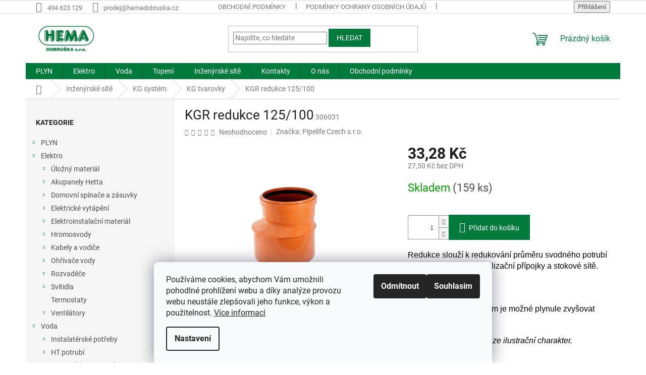

--- FILE ---
content_type: text/html; charset=utf-8
request_url: https://www.hemadobruska.cz/kgr-redukce-125-100/
body_size: 24591
content:
<!doctype html><html lang="cs" dir="ltr" class="header-background-light external-fonts-loaded"><head><meta charset="utf-8" /><meta name="viewport" content="width=device-width,initial-scale=1" /><title>KGR redukce 125/100 - HEMA Dobruška s.r.o.</title><link rel="preconnect" href="https://cdn.myshoptet.com" /><link rel="dns-prefetch" href="https://cdn.myshoptet.com" /><link rel="preload" href="https://cdn.myshoptet.com/prj/dist/master/cms/libs/jquery/jquery-1.11.3.min.js" as="script" /><link href="https://cdn.myshoptet.com/prj/dist/master/cms/templates/frontend_templates/shared/css/font-face/roboto.css" rel="stylesheet"><link href="https://cdn.myshoptet.com/prj/dist/master/shop/dist/font-shoptet-11.css.62c94c7785ff2cea73b2.css" rel="stylesheet"><script>
dataLayer = [];
dataLayer.push({'shoptet' : {
    "pageId": 784,
    "pageType": "productDetail",
    "currency": "CZK",
    "currencyInfo": {
        "decimalSeparator": ",",
        "exchangeRate": 1,
        "priceDecimalPlaces": 2,
        "symbol": "K\u010d",
        "symbolLeft": 0,
        "thousandSeparator": " "
    },
    "language": "cs",
    "projectId": 545266,
    "product": {
        "id": 691,
        "guid": "36e9a23c-c7e0-11ed-b078-ecf4bbd5fcf2",
        "hasVariants": false,
        "codes": [
            {
                "code": 306031,
                "quantity": "159",
                "stocks": [
                    {
                        "id": "ext",
                        "quantity": "159"
                    }
                ]
            }
        ],
        "code": "306031",
        "name": "KGR redukce 125\/100",
        "appendix": "",
        "weight": 0,
        "manufacturer": "Pipelife Czech s.r.o.",
        "manufacturerGuid": "1EF5334D653A6F8A88B6DA0BA3DED3EE",
        "currentCategory": "In\u017een\u00fdrsk\u00e9 s\u00edt\u011b | KG syst\u00e9m | KG tvarovky",
        "currentCategoryGuid": "b5a65aea-c4e5-11ed-adb3-246e96436e9c",
        "defaultCategory": "In\u017een\u00fdrsk\u00e9 s\u00edt\u011b | KG syst\u00e9m | KG tvarovky",
        "defaultCategoryGuid": "b5a65aea-c4e5-11ed-adb3-246e96436e9c",
        "currency": "CZK",
        "priceWithVat": 33.280000000000001
    },
    "stocks": [
        {
            "id": "ext",
            "title": "Sklad",
            "isDeliveryPoint": 0,
            "visibleOnEshop": 1
        }
    ],
    "cartInfo": {
        "id": null,
        "freeShipping": false,
        "freeShippingFrom": null,
        "leftToFreeGift": {
            "formattedPrice": "0 K\u010d",
            "priceLeft": 0
        },
        "freeGift": false,
        "leftToFreeShipping": {
            "priceLeft": null,
            "dependOnRegion": null,
            "formattedPrice": null
        },
        "discountCoupon": [],
        "getNoBillingShippingPrice": {
            "withoutVat": 0,
            "vat": 0,
            "withVat": 0
        },
        "cartItems": [],
        "taxMode": "ORDINARY"
    },
    "cart": [],
    "customer": {
        "priceRatio": 1,
        "priceListId": 1,
        "groupId": null,
        "registered": false,
        "mainAccount": false
    }
}});
dataLayer.push({'cookie_consent' : {
    "marketing": "denied",
    "analytics": "denied"
}});
document.addEventListener('DOMContentLoaded', function() {
    shoptet.consent.onAccept(function(agreements) {
        if (agreements.length == 0) {
            return;
        }
        dataLayer.push({
            'cookie_consent' : {
                'marketing' : (agreements.includes(shoptet.config.cookiesConsentOptPersonalisation)
                    ? 'granted' : 'denied'),
                'analytics': (agreements.includes(shoptet.config.cookiesConsentOptAnalytics)
                    ? 'granted' : 'denied')
            },
            'event': 'cookie_consent'
        });
    });
});
</script>
<meta property="og:type" content="website"><meta property="og:site_name" content="hemadobruska.cz"><meta property="og:url" content="https://www.hemadobruska.cz/kgr-redukce-125-100/"><meta property="og:title" content="KGR redukce 125/100 - HEMA Dobruška s.r.o."><meta name="author" content="HEMA Dobruška s.r.o."><meta name="web_author" content="Shoptet.cz"><meta name="dcterms.rightsHolder" content="www.hemadobruska.cz"><meta name="robots" content="index,follow"><meta property="og:image" content="https://cdn.myshoptet.com/usr/www.hemadobruska.cz/user/shop/big/691_kgr-redukce-uprava1.jpg?6854a15e"><meta property="og:description" content="KGR redukce 125/100"><meta name="description" content="KGR redukce 125/100"><meta property="product:price:amount" content="33.28"><meta property="product:price:currency" content="CZK"><style>:root {--color-primary: #007B3C;--color-primary-h: 149;--color-primary-s: 100%;--color-primary-l: 24%;--color-primary-hover: #007B3C;--color-primary-hover-h: 149;--color-primary-hover-s: 100%;--color-primary-hover-l: 24%;--color-secondary: #007B3C;--color-secondary-h: 149;--color-secondary-s: 100%;--color-secondary-l: 24%;--color-secondary-hover: #007B3C;--color-secondary-hover-h: 149;--color-secondary-hover-s: 100%;--color-secondary-hover-l: 24%;--color-tertiary: #007B3C;--color-tertiary-h: 149;--color-tertiary-s: 100%;--color-tertiary-l: 24%;--color-tertiary-hover: #007B3C;--color-tertiary-hover-h: 149;--color-tertiary-hover-s: 100%;--color-tertiary-hover-l: 24%;--color-header-background: #ffffff;--template-font: "Roboto";--template-headings-font: "Roboto";--header-background-url: none;--cookies-notice-background: #F8FAFB;--cookies-notice-color: #252525;--cookies-notice-button-hover: #27263f;--cookies-notice-link-hover: #3b3a5f;--templates-update-management-preview-mode-content: "Náhled aktualizací šablony je aktivní pro váš prohlížeč."}</style>
    
    <link href="https://cdn.myshoptet.com/prj/dist/master/shop/dist/main-11.less.5a24dcbbdabfd189c152.css" rel="stylesheet" />
                <link href="https://cdn.myshoptet.com/prj/dist/master/shop/dist/mobile-header-v1-11.less.1ee105d41b5f713c21aa.css" rel="stylesheet" />
    
    <script>var shoptet = shoptet || {};</script>
    <script src="https://cdn.myshoptet.com/prj/dist/master/shop/dist/main-3g-header.js.05f199e7fd2450312de2.js"></script>
<!-- User include --><!-- /User include --><link rel="shortcut icon" href="/favicon.ico" type="image/x-icon" /><link rel="canonical" href="https://www.hemadobruska.cz/kgr-redukce-125-100/" />    <!-- Global site tag (gtag.js) - Google Analytics -->
    <script async src="https://www.googletagmanager.com/gtag/js?id=G-6PMKZK4R1G"></script>
    <script>
        
        window.dataLayer = window.dataLayer || [];
        function gtag(){dataLayer.push(arguments);}
        

                    console.debug('default consent data');

            gtag('consent', 'default', {"ad_storage":"denied","analytics_storage":"denied","ad_user_data":"denied","ad_personalization":"denied","wait_for_update":500});
            dataLayer.push({
                'event': 'default_consent'
            });
        
        gtag('js', new Date());

        
                gtag('config', 'G-6PMKZK4R1G', {"groups":"GA4","send_page_view":false,"content_group":"productDetail","currency":"CZK","page_language":"cs"});
        
        
        
        
        
        
                    gtag('event', 'page_view', {"send_to":"GA4","page_language":"cs","content_group":"productDetail","currency":"CZK"});
        
                gtag('set', 'currency', 'CZK');

        gtag('event', 'view_item', {
            "send_to": "UA",
            "items": [
                {
                    "id": "306031",
                    "name": "KGR redukce 125\/100",
                    "category": "In\u017een\u00fdrsk\u00e9 s\u00edt\u011b \/ KG syst\u00e9m \/ KG tvarovky",
                                        "brand": "Pipelife Czech s.r.o.",
                                                            "price": 27.5
                }
            ]
        });
        
        
        
        
        
                    gtag('event', 'view_item', {"send_to":"GA4","page_language":"cs","content_group":"productDetail","value":27.5,"currency":"CZK","items":[{"item_id":"306031","item_name":"KGR redukce 125\/100","item_brand":"Pipelife Czech s.r.o.","item_category":"In\u017een\u00fdrsk\u00e9 s\u00edt\u011b","item_category2":"KG syst\u00e9m","item_category3":"KG tvarovky","price":27.5,"quantity":1,"index":0}]});
        
        
        
        
        
        
        
        document.addEventListener('DOMContentLoaded', function() {
            if (typeof shoptet.tracking !== 'undefined') {
                for (var id in shoptet.tracking.bannersList) {
                    gtag('event', 'view_promotion', {
                        "send_to": "UA",
                        "promotions": [
                            {
                                "id": shoptet.tracking.bannersList[id].id,
                                "name": shoptet.tracking.bannersList[id].name,
                                "position": shoptet.tracking.bannersList[id].position
                            }
                        ]
                    });
                }
            }

            shoptet.consent.onAccept(function(agreements) {
                if (agreements.length !== 0) {
                    console.debug('gtag consent accept');
                    var gtagConsentPayload =  {
                        'ad_storage': agreements.includes(shoptet.config.cookiesConsentOptPersonalisation)
                            ? 'granted' : 'denied',
                        'analytics_storage': agreements.includes(shoptet.config.cookiesConsentOptAnalytics)
                            ? 'granted' : 'denied',
                                                                                                'ad_user_data': agreements.includes(shoptet.config.cookiesConsentOptPersonalisation)
                            ? 'granted' : 'denied',
                        'ad_personalization': agreements.includes(shoptet.config.cookiesConsentOptPersonalisation)
                            ? 'granted' : 'denied',
                        };
                    console.debug('update consent data', gtagConsentPayload);
                    gtag('consent', 'update', gtagConsentPayload);
                    dataLayer.push(
                        { 'event': 'update_consent' }
                    );
                }
            });
        });
    </script>
</head><body class="desktop id-784 in-kg-tvarovky template-11 type-product type-detail multiple-columns-body columns-mobile-2 columns-3 ums_forms_redesign--off ums_a11y_category_page--on ums_discussion_rating_forms--off ums_flags_display_unification--on ums_a11y_login--on mobile-header-version-1"><noscript>
    <style>
        #header {
            padding-top: 0;
            position: relative !important;
            top: 0;
        }
        .header-navigation {
            position: relative !important;
        }
        .overall-wrapper {
            margin: 0 !important;
        }
        body:not(.ready) {
            visibility: visible !important;
        }
    </style>
    <div class="no-javascript">
        <div class="no-javascript__title">Musíte změnit nastavení vašeho prohlížeče</div>
        <div class="no-javascript__text">Podívejte se na: <a href="https://www.google.com/support/bin/answer.py?answer=23852">Jak povolit JavaScript ve vašem prohlížeči</a>.</div>
        <div class="no-javascript__text">Pokud používáte software na blokování reklam, může být nutné povolit JavaScript z této stránky.</div>
        <div class="no-javascript__text">Děkujeme.</div>
    </div>
</noscript>

        <div id="fb-root"></div>
        <script>
            window.fbAsyncInit = function() {
                FB.init({
                    autoLogAppEvents : true,
                    xfbml            : true,
                    version          : 'v24.0'
                });
            };
        </script>
        <script async defer crossorigin="anonymous" src="https://connect.facebook.net/cs_CZ/sdk.js#xfbml=1&version=v24.0"></script>    <div class="siteCookies siteCookies--bottom siteCookies--light js-siteCookies" role="dialog" data-testid="cookiesPopup" data-nosnippet>
        <div class="siteCookies__form">
            <div class="siteCookies__content">
                <div class="siteCookies__text">
                    Používáme cookies, abychom Vám umožnili pohodlné prohlížení webu a díky analýze provozu webu neustále zlepšovali jeho funkce, výkon a použitelnost. <a href="/podminky-ochrany-osobnich-udaju/" target="_blank" rel="noopener noreferrer">Více informací</a>
                </div>
                <p class="siteCookies__links">
                    <button class="siteCookies__link js-cookies-settings" aria-label="Nastavení cookies" data-testid="cookiesSettings">Nastavení</button>
                </p>
            </div>
            <div class="siteCookies__buttonWrap">
                                    <button class="siteCookies__button js-cookiesConsentSubmit" value="reject" aria-label="Odmítnout cookies" data-testid="buttonCookiesReject">Odmítnout</button>
                                <button class="siteCookies__button js-cookiesConsentSubmit" value="all" aria-label="Přijmout cookies" data-testid="buttonCookiesAccept">Souhlasím</button>
            </div>
        </div>
        <script>
            document.addEventListener("DOMContentLoaded", () => {
                const siteCookies = document.querySelector('.js-siteCookies');
                document.addEventListener("scroll", shoptet.common.throttle(() => {
                    const st = document.documentElement.scrollTop;
                    if (st > 1) {
                        siteCookies.classList.add('siteCookies--scrolled');
                    } else {
                        siteCookies.classList.remove('siteCookies--scrolled');
                    }
                }, 100));
            });
        </script>
    </div>
<a href="#content" class="skip-link sr-only">Přejít na obsah</a><div class="overall-wrapper"><div class="user-action"><div class="container">
    <div class="user-action-in">
                    <div id="login" class="user-action-login popup-widget login-widget" role="dialog" aria-labelledby="loginHeading">
        <div class="popup-widget-inner">
                            <h2 id="loginHeading">Přihlášení k vašemu účtu</h2><div id="customerLogin"><form action="/action/Customer/Login/" method="post" id="formLoginIncluded" class="csrf-enabled formLogin" data-testid="formLogin"><input type="hidden" name="referer" value="" /><div class="form-group"><div class="input-wrapper email js-validated-element-wrapper no-label"><input type="email" name="email" class="form-control" autofocus placeholder="E-mailová adresa (např. jan@novak.cz)" data-testid="inputEmail" autocomplete="email" required /></div></div><div class="form-group"><div class="input-wrapper password js-validated-element-wrapper no-label"><input type="password" name="password" class="form-control" placeholder="Heslo" data-testid="inputPassword" autocomplete="current-password" required /><span class="no-display">Nemůžete vyplnit toto pole</span><input type="text" name="surname" value="" class="no-display" /></div></div><div class="form-group"><div class="login-wrapper"><button type="submit" class="btn btn-secondary btn-text btn-login" data-testid="buttonSubmit">Přihlásit se</button><div class="password-helper"><a href="/registrace/" data-testid="signup" rel="nofollow">Nová registrace</a><a href="/klient/zapomenute-heslo/" rel="nofollow">Zapomenuté heslo</a></div></div></div></form>
</div>                    </div>
    </div>

                            <div id="cart-widget" class="user-action-cart popup-widget cart-widget loader-wrapper" data-testid="popupCartWidget" role="dialog" aria-hidden="true">
    <div class="popup-widget-inner cart-widget-inner place-cart-here">
        <div class="loader-overlay">
            <div class="loader"></div>
        </div>
    </div>

    <div class="cart-widget-button">
        <a href="/kosik/" class="btn btn-conversion" id="continue-order-button" rel="nofollow" data-testid="buttonNextStep">Pokračovat do košíku</a>
    </div>
</div>
            </div>
</div>
</div><div class="top-navigation-bar" data-testid="topNavigationBar">

    <div class="container">

        <div class="top-navigation-contacts">
            <strong>Zákaznická podpora:</strong><a href="tel:494623129" class="project-phone" aria-label="Zavolat na 494623129" data-testid="contactboxPhone"><span>494 623 129</span></a><a href="mailto:prodej@hemadobruska.cz" class="project-email" data-testid="contactboxEmail"><span>prodej@hemadobruska.cz</span></a>        </div>

                            <div class="top-navigation-menu">
                <div class="top-navigation-menu-trigger"></div>
                <ul class="top-navigation-bar-menu">
                                            <li class="top-navigation-menu-item-39">
                            <a href="/obchodni-podminky/" target="blank">Obchodní podmínky</a>
                        </li>
                                            <li class="top-navigation-menu-item-691">
                            <a href="/podminky-ochrany-osobnich-udaju/" target="blank">Podmínky ochrany osobních údajů </a>
                        </li>
                                            <li class="top-navigation-menu-item-29">
                            <a href="/kontakty/" target="blank">Kontakty</a>
                        </li>
                                            <li class="top-navigation-menu-item-745">
                            <a href="/o-nas/" target="blank">O nás</a>
                        </li>
                                    </ul>
                <ul class="top-navigation-bar-menu-helper"></ul>
            </div>
        
        <div class="top-navigation-tools">
            <div class="responsive-tools">
                <a href="#" class="toggle-window" data-target="search" aria-label="Hledat" data-testid="linkSearchIcon"></a>
                                                            <a href="#" class="toggle-window" data-target="login"></a>
                                                    <a href="#" class="toggle-window" data-target="navigation" aria-label="Menu" data-testid="hamburgerMenu"></a>
            </div>
                        <button class="top-nav-button top-nav-button-login toggle-window" type="button" data-target="login" aria-haspopup="dialog" aria-controls="login" aria-expanded="false" data-testid="signin"><span>Přihlášení</span></button>        </div>

    </div>

</div>
<header id="header"><div class="container navigation-wrapper">
    <div class="header-top">
        <div class="site-name-wrapper">
            <div class="site-name"><a href="/" data-testid="linkWebsiteLogo"><img src="https://cdn.myshoptet.com/usr/www.hemadobruska.cz/user/logos/hema_logo_vybrane-6.jpg" alt="HEMA Dobruška s.r.o." fetchpriority="low" /></a></div>        </div>
        <div class="search" itemscope itemtype="https://schema.org/WebSite">
            <meta itemprop="headline" content="KG tvarovky"/><meta itemprop="url" content="https://www.hemadobruska.cz"/><meta itemprop="text" content="KGR redukce 125/100"/>            <form action="/action/ProductSearch/prepareString/" method="post"
    id="formSearchForm" class="search-form compact-form js-search-main"
    itemprop="potentialAction" itemscope itemtype="https://schema.org/SearchAction" data-testid="searchForm">
    <fieldset>
        <meta itemprop="target"
            content="https://www.hemadobruska.cz/vyhledavani/?string={string}"/>
        <input type="hidden" name="language" value="cs"/>
        
            
<input
    type="search"
    name="string"
        class="query-input form-control search-input js-search-input"
    placeholder="Napište, co hledáte"
    autocomplete="off"
    required
    itemprop="query-input"
    aria-label="Vyhledávání"
    data-testid="searchInput"
>
            <button type="submit" class="btn btn-default" data-testid="searchBtn">Hledat</button>
        
    </fieldset>
</form>
        </div>
        <div class="navigation-buttons">
                
    <a href="/kosik/" class="btn btn-icon toggle-window cart-count" data-target="cart" data-hover="true" data-redirect="true" data-testid="headerCart" rel="nofollow" aria-haspopup="dialog" aria-expanded="false" aria-controls="cart-widget">
        
                <span class="sr-only">Nákupní košík</span>
        
            <span class="cart-price visible-lg-inline-block" data-testid="headerCartPrice">
                                    Prázdný košík                            </span>
        
    
            </a>
        </div>
    </div>
    <nav id="navigation" aria-label="Hlavní menu" data-collapsible="true"><div class="navigation-in menu"><ul class="menu-level-1" role="menubar" data-testid="headerMenuItems"><li class="menu-item-1087 ext" role="none"><a href="/plyn/" data-testid="headerMenuItem" role="menuitem" aria-haspopup="true" aria-expanded="false"><b>PLYN</b><span class="submenu-arrow"></span></a><ul class="menu-level-2" aria-label="PLYN" tabindex="-1" role="menu"><li class="menu-item-1090" role="none"><a href="/kulove-kohouty-pro-plyn/" class="menu-image" data-testid="headerMenuItem" tabindex="-1" aria-hidden="true"><img src="data:image/svg+xml,%3Csvg%20width%3D%22140%22%20height%3D%22100%22%20xmlns%3D%22http%3A%2F%2Fwww.w3.org%2F2000%2Fsvg%22%3E%3C%2Fsvg%3E" alt="" aria-hidden="true" width="140" height="100"  data-src="https://cdn.myshoptet.com/usr/www.hemadobruska.cz/user/categories/thumb/0601-dn-10.jpg" fetchpriority="low" /></a><div><a href="/kulove-kohouty-pro-plyn/" data-testid="headerMenuItem" role="menuitem"><span>Kulové kohouty pro plyn</span></a>
                        </div></li></ul></li>
<li class="menu-item-706 ext" role="none"><a href="/elektro/" data-testid="headerMenuItem" role="menuitem" aria-haspopup="true" aria-expanded="false"><b>Elektro</b><span class="submenu-arrow"></span></a><ul class="menu-level-2" aria-label="Elektro" tabindex="-1" role="menu"><li class="menu-item-1113 has-third-level" role="none"><a href="/ulozny-material/" class="menu-image" data-testid="headerMenuItem" tabindex="-1" aria-hidden="true"><img src="data:image/svg+xml,%3Csvg%20width%3D%22140%22%20height%3D%22100%22%20xmlns%3D%22http%3A%2F%2Fwww.w3.org%2F2000%2Fsvg%22%3E%3C%2Fsvg%3E" alt="" aria-hidden="true" width="140" height="100"  data-src="https://cdn.myshoptet.com/prj/dist/master/cms/templates/frontend_templates/00/img/folder.svg" fetchpriority="low" /></a><div><a href="/ulozny-material/" data-testid="headerMenuItem" role="menuitem"><span>Úložný materiál</span></a>
                                                    <ul class="menu-level-3" role="menu">
                                                                    <li class="menu-item-1116" role="none">
                                        <a href="/trubky-a-prislusenstvi/" data-testid="headerMenuItem" role="menuitem">
                                            Trubky a příslušenství - uložení do zdi</a>,                                    </li>
                                                                    <li class="menu-item-1119" role="none">
                                        <a href="/krabice--vicka--distancni-ramecky/" data-testid="headerMenuItem" role="menuitem">
                                            Krabice, víčka, distanční rámečky</a>,                                    </li>
                                                                    <li class="menu-item-1122" role="none">
                                        <a href="/elektroinstalacni-listy-a-kanaly/" data-testid="headerMenuItem" role="menuitem">
                                            Elektroinstalační lišty a kanály</a>,                                    </li>
                                                                    <li class="menu-item-1125" role="none">
                                        <a href="/chranicky--zakladove-trubky-furowell/" data-testid="headerMenuItem" role="menuitem">
                                            Chráničky, základové trubky Furowell - uložení v zemi</a>,                                    </li>
                                                                    <li class="menu-item-1132" role="none">
                                        <a href="/trubky-a-prislusenstvi-2/" data-testid="headerMenuItem" role="menuitem">
                                            Trubky a příslušenství</a>,                                    </li>
                                                                    <li class="menu-item-1135" role="none">
                                        <a href="/chranicky--zakladove-trubky-furowell-2/" data-testid="headerMenuItem" role="menuitem">
                                            Chráničky, základové trubky Furowell</a>                                    </li>
                                                            </ul>
                        </div></li><li class="menu-item-936 has-third-level" role="none"><a href="/akupanely-hetta/" class="menu-image" data-testid="headerMenuItem" tabindex="-1" aria-hidden="true"><img src="data:image/svg+xml,%3Csvg%20width%3D%22140%22%20height%3D%22100%22%20xmlns%3D%22http%3A%2F%2Fwww.w3.org%2F2000%2Fsvg%22%3E%3C%2Fsvg%3E" alt="" aria-hidden="true" width="140" height="100"  data-src="https://cdn.myshoptet.com/usr/www.hemadobruska.cz/user/categories/thumb/hetta_h.png" fetchpriority="low" /></a><div><a href="/akupanely-hetta/" data-testid="headerMenuItem" role="menuitem"><span>Akupanely Hetta</span></a>
                                                    <ul class="menu-level-3" role="menu">
                                                                    <li class="menu-item-954" role="none">
                                        <a href="/dvojity-nizky-topny-panel-hk/" data-testid="headerMenuItem" role="menuitem">
                                            Dvojitý nízký topný panel HK</a>,                                    </li>
                                                                    <li class="menu-item-945" role="none">
                                        <a href="/dvojity-topny-panel-hd/" data-testid="headerMenuItem" role="menuitem">
                                            Dvojitý topný panel HD</a>,                                    </li>
                                                                    <li class="menu-item-948" role="none">
                                        <a href="/nizky-topny-panel-hn/" data-testid="headerMenuItem" role="menuitem">
                                            Nízký topný panel HN</a>,                                    </li>
                                                                    <li class="menu-item-942" role="none">
                                        <a href="/prislusenstvi-hetta/" data-testid="headerMenuItem" role="menuitem">
                                            Příslušenství Hetta</a>,                                    </li>
                                                                    <li class="menu-item-939" role="none">
                                        <a href="/topny-panel-h/" data-testid="headerMenuItem" role="menuitem">
                                            Topný panel H</a>,                                    </li>
                                                                    <li class="menu-item-951" role="none">
                                        <a href="/vysoky-topny-panel-hl/" data-testid="headerMenuItem" role="menuitem">
                                            Vysoký topný panel HL</a>                                    </li>
                                                            </ul>
                        </div></li><li class="menu-item-742 has-third-level" role="none"><a href="/domovni-spinace-a-zasuvky/" class="menu-image" data-testid="headerMenuItem" tabindex="-1" aria-hidden="true"><img src="data:image/svg+xml,%3Csvg%20width%3D%22140%22%20height%3D%22100%22%20xmlns%3D%22http%3A%2F%2Fwww.w3.org%2F2000%2Fsvg%22%3E%3C%2Fsvg%3E" alt="" aria-hidden="true" width="140" height="100"  data-src="https://cdn.myshoptet.com/usr/www.hemadobruska.cz/user/categories/thumb/abb_5593a_c02357_s.png" fetchpriority="low" /></a><div><a href="/domovni-spinace-a-zasuvky/" data-testid="headerMenuItem" role="menuitem"><span>Domovní spínače a zásuvky</span></a>
                                                    <ul class="menu-level-3" role="menu">
                                                                    <li class="menu-item-1138" role="none">
                                        <a href="/abb-zoni/" data-testid="headerMenuItem" role="menuitem">
                                            ABB ZONI</a>,                                    </li>
                                                                    <li class="menu-item-1014" role="none">
                                        <a href="/abb-classic/" data-testid="headerMenuItem" role="menuitem">
                                            ABB Classic</a>,                                    </li>
                                                                    <li class="menu-item-1017" role="none">
                                        <a href="/abb-pristroje-se-zvysenych-krytim-ip-xx/" data-testid="headerMenuItem" role="menuitem">
                                            ABB Přístroje se zvýšeným krytím IP XX</a>,                                    </li>
                                                                    <li class="menu-item-1011" role="none">
                                        <a href="/abb-swing-a-swing-l/" data-testid="headerMenuItem" role="menuitem">
                                            ABB Swing a Swing L</a>,                                    </li>
                                                                    <li class="menu-item-1008" role="none">
                                        <a href="/abb-tango/" data-testid="headerMenuItem" role="menuitem">
                                            ABB Tango</a>,                                    </li>
                                                                    <li class="menu-item-1005" role="none">
                                        <a href="/spinace-a-ovladace-abb/" data-testid="headerMenuItem" role="menuitem">
                                            Spínače a ovládače ABB</a>                                    </li>
                                                            </ul>
                        </div></li><li class="menu-item-957 has-third-level" role="none"><a href="/elektricke-vytapeni/" class="menu-image" data-testid="headerMenuItem" tabindex="-1" aria-hidden="true"><img src="data:image/svg+xml,%3Csvg%20width%3D%22140%22%20height%3D%22100%22%20xmlns%3D%22http%3A%2F%2Fwww.w3.org%2F2000%2Fsvg%22%3E%3C%2Fsvg%3E" alt="" aria-hidden="true" width="140" height="100"  data-src="https://cdn.myshoptet.com/usr/www.hemadobruska.cz/user/categories/thumb/fenix_rohoz_lsdts.png" fetchpriority="low" /></a><div><a href="/elektricke-vytapeni/" data-testid="headerMenuItem" role="menuitem"><span>Elektrické vytápění</span></a>
                                                    <ul class="menu-level-3" role="menu">
                                                                    <li class="menu-item-1143" role="none">
                                        <a href="/akumulacni-kamna/" data-testid="headerMenuItem" role="menuitem">
                                            Akumulační kamna</a>,                                    </li>
                                                                    <li class="menu-item-960" role="none">
                                        <a href="/konvektory/" data-testid="headerMenuItem" role="menuitem">
                                            Konvektory</a>,                                    </li>
                                                                    <li class="menu-item-978" role="none">
                                        <a href="/panely/" data-testid="headerMenuItem" role="menuitem">
                                            Panely</a>,                                    </li>
                                                                    <li class="menu-item-981" role="none">
                                        <a href="/prislusenstvi/" data-testid="headerMenuItem" role="menuitem">
                                            Příslušenství</a>,                                    </li>
                                                                    <li class="menu-item-975" role="none">
                                        <a href="/topne-folie/" data-testid="headerMenuItem" role="menuitem">
                                            Topné fólie</a>,                                    </li>
                                                                    <li class="menu-item-963" role="none">
                                        <a href="/topne-kabely/" data-testid="headerMenuItem" role="menuitem">
                                            Topné kabely</a>,                                    </li>
                                                                    <li class="menu-item-972" role="none">
                                        <a href="/topne-rohoze-2/" data-testid="headerMenuItem" role="menuitem">
                                            Topné rohože</a>                                    </li>
                                                            </ul>
                        </div></li><li class="menu-item-820 has-third-level" role="none"><a href="/elektroinstalacni-material/" class="menu-image" data-testid="headerMenuItem" tabindex="-1" aria-hidden="true"><img src="data:image/svg+xml,%3Csvg%20width%3D%22140%22%20height%3D%22100%22%20xmlns%3D%22http%3A%2F%2Fwww.w3.org%2F2000%2Fsvg%22%3E%3C%2Fsvg%3E" alt="" aria-hidden="true" width="140" height="100"  data-src="https://cdn.myshoptet.com/usr/www.hemadobruska.cz/user/categories/thumb/chranice_eaton_4polove.png" fetchpriority="low" /></a><div><a href="/elektroinstalacni-material/" data-testid="headerMenuItem" role="menuitem"><span>Elektroinstalační materiál</span></a>
                                                    <ul class="menu-level-3" role="menu">
                                                                    <li class="menu-item-984" role="none">
                                        <a href="/elektromery/" data-testid="headerMenuItem" role="menuitem">
                                            Elektroměry</a>,                                    </li>
                                                                    <li class="menu-item-823" role="none">
                                        <a href="/jistice/" data-testid="headerMenuItem" role="menuitem">
                                            Jističe</a>,                                    </li>
                                                                    <li class="menu-item-826" role="none">
                                        <a href="/proudove-chranice/" data-testid="headerMenuItem" role="menuitem">
                                            Proudové chrániče</a>,                                    </li>
                                                                    <li class="menu-item-829" role="none">
                                        <a href="/instalacni-stykace-a-rele/" data-testid="headerMenuItem" role="menuitem">
                                            Instalační stykače a relé</a>,                                    </li>
                                                                    <li class="menu-item-832" role="none">
                                        <a href="/svodice-prepeti/" data-testid="headerMenuItem" role="menuitem">
                                            Svodiče přepětí</a>,                                    </li>
                                                                    <li class="menu-item-838" role="none">
                                        <a href="/motorove-spoustece/" data-testid="headerMenuItem" role="menuitem">
                                            Motorové spouštěče</a>,                                    </li>
                                                                    <li class="menu-item-903" role="none">
                                        <a href="/vypinace-a-prepinace/" data-testid="headerMenuItem" role="menuitem">
                                            Vypínače a přepínače</a>                                    </li>
                                                            </ul>
                        </div></li><li class="menu-item-1020 has-third-level" role="none"><a href="/hromosvody/" class="menu-image" data-testid="headerMenuItem" tabindex="-1" aria-hidden="true"><img src="data:image/svg+xml,%3Csvg%20width%3D%22140%22%20height%3D%22100%22%20xmlns%3D%22http%3A%2F%2Fwww.w3.org%2F2000%2Fsvg%22%3E%3C%2Fsvg%3E" alt="" aria-hidden="true" width="140" height="100"  data-src="https://cdn.myshoptet.com/usr/www.hemadobruska.cz/user/categories/thumb/dt_002105-1.png" fetchpriority="low" /></a><div><a href="/hromosvody/" data-testid="headerMenuItem" role="menuitem"><span>Hromosvody</span></a>
                                                    <ul class="menu-level-3" role="menu">
                                                                    <li class="menu-item-1032" role="none">
                                        <a href="/hromosvody-fezn/" data-testid="headerMenuItem" role="menuitem">
                                            Hromosvody FeZn</a>,                                    </li>
                                                                    <li class="menu-item-1023" role="none">
                                        <a href="/hromosvody-j-propster/" data-testid="headerMenuItem" role="menuitem">
                                            Hromosvody J.PROPSTER</a>,                                    </li>
                                                                    <li class="menu-item-1041" role="none">
                                        <a href="/hromosvody-hlinikove-a-almgsi/" data-testid="headerMenuItem" role="menuitem">
                                            Hromosvody Hliníkové a AlMgSi</a>,                                    </li>
                                                                    <li class="menu-item-1026" role="none">
                                        <a href="/hromosvody-nerezove/" data-testid="headerMenuItem" role="menuitem">
                                            Hromosvody Nerezové</a>                                    </li>
                                                            </ul>
                        </div></li><li class="menu-item-727 has-third-level" role="none"><a href="/kabely/" class="menu-image" data-testid="headerMenuItem" tabindex="-1" aria-hidden="true"><img src="data:image/svg+xml,%3Csvg%20width%3D%22140%22%20height%3D%22100%22%20xmlns%3D%22http%3A%2F%2Fwww.w3.org%2F2000%2Fsvg%22%3E%3C%2Fsvg%3E" alt="" aria-hidden="true" width="140" height="100"  data-src="https://cdn.myshoptet.com/usr/www.hemadobruska.cz/user/categories/thumb/kabel_cyky_j_3vodice_2.png" fetchpriority="low" /></a><div><a href="/kabely/" data-testid="headerMenuItem" role="menuitem"><span>Kabely a vodiče</span></a>
                                                    <ul class="menu-level-3" role="menu">
                                                                    <li class="menu-item-751" role="none">
                                        <a href="/kabely-cyky-medene/" data-testid="headerMenuItem" role="menuitem">
                                            Kabely CYKY - měděné</a>,                                    </li>
                                                                    <li class="menu-item-754" role="none">
                                        <a href="/kabely-ayky-hlinikove/" data-testid="headerMenuItem" role="menuitem">
                                            Kabely AYKY - hliníkové</a>,                                    </li>
                                                                    <li class="menu-item-757" role="none">
                                        <a href="/kabely-gumove/" data-testid="headerMenuItem" role="menuitem">
                                            Kabely gumové</a>,                                    </li>
                                                                    <li class="menu-item-760" role="none">
                                        <a href="/kabely-pvc/" data-testid="headerMenuItem" role="menuitem">
                                            Kabely PVC</a>,                                    </li>
                                                                    <li class="menu-item-763" role="none">
                                        <a href="/vodice-cy-pevne/" data-testid="headerMenuItem" role="menuitem">
                                            Vodiče CY - pevné</a>,                                    </li>
                                                                    <li class="menu-item-766" role="none">
                                        <a href="/vodice-cya-lanko/" data-testid="headerMenuItem" role="menuitem">
                                            Vodiče CYA - lanko</a>                                    </li>
                                                            </ul>
                        </div></li><li class="menu-item-724 has-third-level" role="none"><a href="/ohrivace-vody/" class="menu-image" data-testid="headerMenuItem" tabindex="-1" aria-hidden="true"><img src="data:image/svg+xml,%3Csvg%20width%3D%22140%22%20height%3D%22100%22%20xmlns%3D%22http%3A%2F%2Fwww.w3.org%2F2000%2Fsvg%22%3E%3C%2Fsvg%3E" alt="" aria-hidden="true" width="140" height="100"  data-src="https://cdn.myshoptet.com/usr/www.hemadobruska.cz/user/categories/thumb/stiebel_eltron_psh_80_trend.png" fetchpriority="low" /></a><div><a href="/ohrivace-vody/" data-testid="headerMenuItem" role="menuitem"><span>Ohřívače vody</span></a>
                                                    <ul class="menu-level-3" role="menu">
                                                                    <li class="menu-item-1053" role="none">
                                        <a href="/thermex/" data-testid="headerMenuItem" role="menuitem">
                                            Thermex</a>,                                    </li>
                                                                    <li class="menu-item-733" role="none">
                                        <a href="/stiebel-eltron/" data-testid="headerMenuItem" role="menuitem">
                                            STIEBEL ELTRON</a>,                                    </li>
                                                                    <li class="menu-item-799" role="none">
                                        <a href="/dzd-drazice/" data-testid="headerMenuItem" role="menuitem">
                                            DZD Dražice</a>                                    </li>
                                                            </ul>
                        </div></li><li class="menu-item-877 has-third-level" role="none"><a href="/rozvadece/" class="menu-image" data-testid="headerMenuItem" tabindex="-1" aria-hidden="true"><img src="data:image/svg+xml,%3Csvg%20width%3D%22140%22%20height%3D%22100%22%20xmlns%3D%22http%3A%2F%2Fwww.w3.org%2F2000%2Fsvg%22%3E%3C%2Fsvg%3E" alt="" aria-hidden="true" width="140" height="100"  data-src="https://cdn.myshoptet.com/usr/www.hemadobruska.cz/user/categories/thumb/oez_44451.png" fetchpriority="low" /></a><div><a href="/rozvadece/" data-testid="headerMenuItem" role="menuitem"><span>Rozvaděče</span></a>
                                                    <ul class="menu-level-3" role="menu">
                                                                    <li class="menu-item-880" role="none">
                                        <a href="/rozvodnice-modulove/" data-testid="headerMenuItem" role="menuitem">
                                            Rozvodnice modulové</a>,                                    </li>
                                                                    <li class="menu-item-889" role="none">
                                        <a href="/elektromerove-rozvadece/" data-testid="headerMenuItem" role="menuitem">
                                            Elektroměrové rozvaděče</a>,                                    </li>
                                                                    <li class="menu-item-892" role="none">
                                        <a href="/stavenistni-rozvadece-a-zasuvkove-skrine/" data-testid="headerMenuItem" role="menuitem">
                                            Staveništní rozvaděče a zásuvkové skříně</a>                                    </li>
                                                            </ul>
                        </div></li><li class="menu-item-912 has-third-level" role="none"><a href="/svitidla/" class="menu-image" data-testid="headerMenuItem" tabindex="-1" aria-hidden="true"><img src="data:image/svg+xml,%3Csvg%20width%3D%22140%22%20height%3D%22100%22%20xmlns%3D%22http%3A%2F%2Fwww.w3.org%2F2000%2Fsvg%22%3E%3C%2Fsvg%3E" alt="" aria-hidden="true" width="140" height="100"  data-src="https://cdn.myshoptet.com/usr/www.hemadobruska.cz/user/categories/thumb/v_tac_prisazeny_ctverec_55679.png" fetchpriority="low" /></a><div><a href="/svitidla/" data-testid="headerMenuItem" role="menuitem"><span>Svítidla</span></a>
                                                    <ul class="menu-level-3" role="menu">
                                                                    <li class="menu-item-915" role="none">
                                        <a href="/prisazena-svitidla/" data-testid="headerMenuItem" role="menuitem">
                                            Přisazená svítidla</a>,                                    </li>
                                                                    <li class="menu-item-918" role="none">
                                        <a href="/verejne-osvetleni/" data-testid="headerMenuItem" role="menuitem">
                                            Veřejné osvětlení</a>,                                    </li>
                                                                    <li class="menu-item-921" role="none">
                                        <a href="/reflektory/" data-testid="headerMenuItem" role="menuitem">
                                            Reflektory</a>,                                    </li>
                                                                    <li class="menu-item-924" role="none">
                                        <a href="/prumyslova-svitidla/" data-testid="headerMenuItem" role="menuitem">
                                            Průmyslová svítidla</a>,                                    </li>
                                                                    <li class="menu-item-927" role="none">
                                        <a href="/led-panely/" data-testid="headerMenuItem" role="menuitem">
                                            LED panely</a>,                                    </li>
                                                                    <li class="menu-item-930" role="none">
                                        <a href="/nouzova-svitidla/" data-testid="headerMenuItem" role="menuitem">
                                            Nouzová svítidla</a>                                    </li>
                                                            </ul>
                        </div></li><li class="menu-item-739" role="none"><a href="/termostaty/" class="menu-image" data-testid="headerMenuItem" tabindex="-1" aria-hidden="true"><img src="data:image/svg+xml,%3Csvg%20width%3D%22140%22%20height%3D%22100%22%20xmlns%3D%22http%3A%2F%2Fwww.w3.org%2F2000%2Fsvg%22%3E%3C%2Fsvg%3E" alt="" aria-hidden="true" width="140" height="100"  data-src="https://cdn.myshoptet.com/usr/www.hemadobruska.cz/user/categories/thumb/salus_rt510.png" fetchpriority="low" /></a><div><a href="/termostaty/" data-testid="headerMenuItem" role="menuitem"><span>Termostaty</span></a>
                        </div></li><li class="menu-item-736 has-third-level" role="none"><a href="/ventilatory/" class="menu-image" data-testid="headerMenuItem" tabindex="-1" aria-hidden="true"><img src="data:image/svg+xml,%3Csvg%20width%3D%22140%22%20height%3D%22100%22%20xmlns%3D%22http%3A%2F%2Fwww.w3.org%2F2000%2Fsvg%22%3E%3C%2Fsvg%3E" alt="" aria-hidden="true" width="140" height="100"  data-src="https://cdn.myshoptet.com/usr/www.hemadobruska.cz/user/categories/thumb/vents_mal_matl-1.png" fetchpriority="low" /></a><div><a href="/ventilatory/" data-testid="headerMenuItem" role="menuitem"><span>Ventilátory</span></a>
                                                    <ul class="menu-level-3" role="menu">
                                                                    <li class="menu-item-805" role="none">
                                        <a href="/ventilatory-vents/" data-testid="headerMenuItem" role="menuitem">
                                            Ventilátory VENTS</a>                                    </li>
                                                            </ul>
                        </div></li></ul></li>
<li class="menu-item-712 ext" role="none"><a href="/voda/" data-testid="headerMenuItem" role="menuitem" aria-haspopup="true" aria-expanded="false"><b>Voda</b><span class="submenu-arrow"></span></a><ul class="menu-level-2" aria-label="Voda" tabindex="-1" role="menu"><li class="menu-item-1056 has-third-level" role="none"><a href="/instalaterske-potreby/" class="menu-image" data-testid="headerMenuItem" tabindex="-1" aria-hidden="true"><img src="data:image/svg+xml,%3Csvg%20width%3D%22140%22%20height%3D%22100%22%20xmlns%3D%22http%3A%2F%2Fwww.w3.org%2F2000%2Fsvg%22%3E%3C%2Fsvg%3E" alt="" aria-hidden="true" width="140" height="100"  data-src="https://cdn.myshoptet.com/usr/www.hemadobruska.cz/user/categories/thumb/zahradni_kohout_mrazuvzdorny.jpg" fetchpriority="low" /></a><div><a href="/instalaterske-potreby/" data-testid="headerMenuItem" role="menuitem"><span>Instalatérské potřeby</span></a>
                                                    <ul class="menu-level-3" role="menu">
                                                                    <li class="menu-item-1059" role="none">
                                        <a href="/instalatersky-material/" data-testid="headerMenuItem" role="menuitem">
                                            Instalatérský materiál</a>,                                    </li>
                                                                    <li class="menu-item-1072" role="none">
                                        <a href="/splachovaci-ventily-k-wc/" data-testid="headerMenuItem" role="menuitem">
                                            Splachovací ventily k WC</a>,                                    </li>
                                                                    <li class="menu-item-1084" role="none">
                                        <a href="/flexi-hadice-a-pripojovaci-material/" data-testid="headerMenuItem" role="menuitem">
                                            Flexi hadice a připojovací materiál</a>,                                    </li>
                                                                    <li class="menu-item-1096" role="none">
                                        <a href="/sifony--vypuste-a-prislusenstvi/" data-testid="headerMenuItem" role="menuitem">
                                            Sifony, výpustě a příslušenství</a>,                                    </li>
                                                                    <li class="menu-item-1098" role="none">
                                        <a href="/sanitarni-prislusenstvi/" data-testid="headerMenuItem" role="menuitem">
                                            Sanitární příslušenství</a>,                                    </li>
                                                                    <li class="menu-item-1100" role="none">
                                        <a href="/ventily-a-kohouty/" data-testid="headerMenuItem" role="menuitem">
                                            Ventily a kohouty</a>                                    </li>
                                                            </ul>
                        </div></li><li class="menu-item-987 has-third-level" role="none"><a href="/ht-potrubi/" class="menu-image" data-testid="headerMenuItem" tabindex="-1" aria-hidden="true"><img src="data:image/svg+xml,%3Csvg%20width%3D%22140%22%20height%3D%22100%22%20xmlns%3D%22http%3A%2F%2Fwww.w3.org%2F2000%2Fsvg%22%3E%3C%2Fsvg%3E" alt="" aria-hidden="true" width="140" height="100"  data-src="https://cdn.myshoptet.com/usr/www.hemadobruska.cz/user/categories/thumb/osma_htb_koleno.png" fetchpriority="low" /></a><div><a href="/ht-potrubi/" data-testid="headerMenuItem" role="menuitem"><span>HT potrubí</span></a>
                                                    <ul class="menu-level-3" role="menu">
                                                                    <li class="menu-item-993" role="none">
                                        <a href="/ht-trubky/" data-testid="headerMenuItem" role="menuitem">
                                            HT trubky</a>,                                    </li>
                                                                    <li class="menu-item-996" role="none">
                                        <a href="/ht-tvarovky/" data-testid="headerMenuItem" role="menuitem">
                                            HT tvarovky</a>                                    </li>
                                                            </ul>
                        </div></li><li class="menu-item-990 has-third-level" role="none"><a href="/ppr-trubky-a-tvarovky/" class="menu-image" data-testid="headerMenuItem" tabindex="-1" aria-hidden="true"><img src="data:image/svg+xml,%3Csvg%20width%3D%22140%22%20height%3D%22100%22%20xmlns%3D%22http%3A%2F%2Fwww.w3.org%2F2000%2Fsvg%22%3E%3C%2Fsvg%3E" alt="" aria-hidden="true" width="140" height="100"  data-src="https://cdn.myshoptet.com/usr/www.hemadobruska.cz/user/categories/thumb/ekoplastik_ppr_t_kus.png" fetchpriority="low" /></a><div><a href="/ppr-trubky-a-tvarovky/" data-testid="headerMenuItem" role="menuitem"><span>PPR trubky a tvarovky</span></a>
                                                    <ul class="menu-level-3" role="menu">
                                                                    <li class="menu-item-999" role="none">
                                        <a href="/ppr-trubky/" data-testid="headerMenuItem" role="menuitem">
                                            PPR trubky</a>,                                    </li>
                                                                    <li class="menu-item-1002" role="none">
                                        <a href="/ppr-tvarovky/" data-testid="headerMenuItem" role="menuitem">
                                            PPR tvarovky</a>                                    </li>
                                                            </ul>
                        </div></li><li class="menu-item-808 has-third-level" role="none"><a href="/vodovodni-baterie/" class="menu-image" data-testid="headerMenuItem" tabindex="-1" aria-hidden="true"><img src="data:image/svg+xml,%3Csvg%20width%3D%22140%22%20height%3D%22100%22%20xmlns%3D%22http%3A%2F%2Fwww.w3.org%2F2000%2Fsvg%22%3E%3C%2Fsvg%3E" alt="" aria-hidden="true" width="140" height="100"  data-src="https://cdn.myshoptet.com/usr/www.hemadobruska.cz/user/categories/thumb/metalia_55097_0-1.png" fetchpriority="low" /></a><div><a href="/vodovodni-baterie/" data-testid="headerMenuItem" role="menuitem"><span>Vodovodní baterie</span></a>
                                                    <ul class="menu-level-3" role="menu">
                                                                    <li class="menu-item-1066" role="none">
                                        <a href="/serie-pluto/" data-testid="headerMenuItem" role="menuitem">
                                            série PLUTO</a>,                                    </li>
                                                                    <li class="menu-item-811" role="none">
                                        <a href="/serie-metalia/" data-testid="headerMenuItem" role="menuitem">
                                            série METALIA</a>,                                    </li>
                                                                    <li class="menu-item-814" role="none">
                                        <a href="/serie-titania/" data-testid="headerMenuItem" role="menuitem">
                                            série TITANIA</a>,                                    </li>
                                                                    <li class="menu-item-817" role="none">
                                        <a href="/serie-ferro/" data-testid="headerMenuItem" role="menuitem">
                                            série FERRO</a>                                    </li>
                                                            </ul>
                        </div></li></ul></li>
<li class="menu-item-715 ext" role="none"><a href="/topeni/" data-testid="headerMenuItem" role="menuitem" aria-haspopup="true" aria-expanded="false"><b>Topení</b><span class="submenu-arrow"></span></a><ul class="menu-level-2" aria-label="Topení" tabindex="-1" role="menu"><li class="menu-item-1108 has-third-level" role="none"><a href="/podlahove-vytapeni/" class="menu-image" data-testid="headerMenuItem" tabindex="-1" aria-hidden="true"><img src="data:image/svg+xml,%3Csvg%20width%3D%22140%22%20height%3D%22100%22%20xmlns%3D%22http%3A%2F%2Fwww.w3.org%2F2000%2Fsvg%22%3E%3C%2Fsvg%3E" alt="" aria-hidden="true" width="140" height="100"  data-src="https://cdn.myshoptet.com/usr/www.hemadobruska.cz/user/categories/thumb/trubka_pex_al_pex-1.png" fetchpriority="low" /></a><div><a href="/podlahove-vytapeni/" data-testid="headerMenuItem" role="menuitem"><span>Podlahové vytápění</span></a>
                                                    <ul class="menu-level-3" role="menu">
                                                                    <li class="menu-item-1110" role="none">
                                        <a href="/podlahove-trubky/" data-testid="headerMenuItem" role="menuitem">
                                            Podlahové trubky</a>                                    </li>
                                                            </ul>
                        </div></li><li class="menu-item-1129" role="none"><a href="/terasova-topidla/" class="menu-image" data-testid="headerMenuItem" tabindex="-1" aria-hidden="true"><img src="data:image/svg+xml,%3Csvg%20width%3D%22140%22%20height%3D%22100%22%20xmlns%3D%22http%3A%2F%2Fwww.w3.org%2F2000%2Fsvg%22%3E%3C%2Fsvg%3E" alt="" aria-hidden="true" width="140" height="100"  data-src="https://cdn.myshoptet.com/usr/www.hemadobruska.cz/user/categories/thumb/terasovy_ohrivac_twister_protect_1.jpeg" fetchpriority="low" /></a><div><a href="/terasova-topidla/" data-testid="headerMenuItem" role="menuitem"><span>Terasová topidla</span></a>
                        </div></li><li class="menu-item-802" role="none"><a href="/elektrokotle/" class="menu-image" data-testid="headerMenuItem" tabindex="-1" aria-hidden="true"><img src="data:image/svg+xml,%3Csvg%20width%3D%22140%22%20height%3D%22100%22%20xmlns%3D%22http%3A%2F%2Fwww.w3.org%2F2000%2Fsvg%22%3E%3C%2Fsvg%3E" alt="" aria-hidden="true" width="140" height="100"  data-src="https://cdn.myshoptet.com/usr/www.hemadobruska.cz/user/categories/thumb/protherm_ray_ke_uprava2.jpg" fetchpriority="low" /></a><div><a href="/elektrokotle/" data-testid="headerMenuItem" role="menuitem"><span>Elektrokotle</span></a>
                        </div></li></ul></li>
<li class="menu-item-721 ext" role="none"><a href="/hhh/" data-testid="headerMenuItem" role="menuitem" aria-haspopup="true" aria-expanded="false"><b>Inženýrské sítě</b><span class="submenu-arrow"></span></a><ul class="menu-level-2" aria-label="Inženýrské sítě" tabindex="-1" role="menu"><li class="menu-item-778" role="none"><a href="/kanalizacni-sachty/" class="menu-image" data-testid="headerMenuItem" tabindex="-1" aria-hidden="true"><img src="data:image/svg+xml,%3Csvg%20width%3D%22140%22%20height%3D%22100%22%20xmlns%3D%22http%3A%2F%2Fwww.w3.org%2F2000%2Fsvg%22%3E%3C%2Fsvg%3E" alt="" aria-hidden="true" width="140" height="100"  data-src="https://cdn.myshoptet.com/usr/www.hemadobruska.cz/user/categories/thumb/sachtove_dno_vicevtokove-1.png" fetchpriority="low" /></a><div><a href="/kanalizacni-sachty/" data-testid="headerMenuItem" role="menuitem"><span>Kanalizační šachty</span></a>
                        </div></li><li class="menu-item-775 has-third-level" role="none"><a href="/drenazni-system/" class="menu-image" data-testid="headerMenuItem" tabindex="-1" aria-hidden="true"><img src="data:image/svg+xml,%3Csvg%20width%3D%22140%22%20height%3D%22100%22%20xmlns%3D%22http%3A%2F%2Fwww.w3.org%2F2000%2Fsvg%22%3E%3C%2Fsvg%3E" alt="" aria-hidden="true" width="140" height="100"  data-src="https://cdn.myshoptet.com/usr/www.hemadobruska.cz/user/categories/thumb/drenazni_hadice-1.jpg" fetchpriority="low" /></a><div><a href="/drenazni-system/" data-testid="headerMenuItem" role="menuitem"><span>Drenážní systém</span></a>
                                                    <ul class="menu-level-3" role="menu">
                                                                    <li class="menu-item-793" role="none">
                                        <a href="/drenazni-trubky/" data-testid="headerMenuItem" role="menuitem">
                                            Drenážní trubky</a>,                                    </li>
                                                                    <li class="menu-item-796" role="none">
                                        <a href="/drenazni-tvarovky/" data-testid="headerMenuItem" role="menuitem">
                                            Drenážní tvarovky</a>                                    </li>
                                                            </ul>
                        </div></li><li class="menu-item-769 has-third-level" role="none"><a href="/kg-system/" class="menu-image" data-testid="headerMenuItem" tabindex="-1" aria-hidden="true"><img src="data:image/svg+xml,%3Csvg%20width%3D%22140%22%20height%3D%22100%22%20xmlns%3D%22http%3A%2F%2Fwww.w3.org%2F2000%2Fsvg%22%3E%3C%2Fsvg%3E" alt="" aria-hidden="true" width="140" height="100"  data-src="https://cdn.myshoptet.com/usr/www.hemadobruska.cz/user/categories/thumb/kgb_koleno.png" fetchpriority="low" /></a><div><a href="/kg-system/" data-testid="headerMenuItem" role="menuitem"><span>KG systém</span></a>
                                                    <ul class="menu-level-3" role="menu">
                                                                    <li class="menu-item-781" role="none">
                                        <a href="/kg-trubky/" data-testid="headerMenuItem" role="menuitem">
                                            KG trubky</a>,                                    </li>
                                                                    <li class="menu-item-784" role="none">
                                        <a href="/kg-tvarovky/" class="active" data-testid="headerMenuItem" role="menuitem">
                                            KG tvarovky</a>                                    </li>
                                                            </ul>
                        </div></li><li class="menu-item-772 has-third-level" role="none"><a href="/potrubi-pe/" class="menu-image" data-testid="headerMenuItem" tabindex="-1" aria-hidden="true"><img src="data:image/svg+xml,%3Csvg%20width%3D%22140%22%20height%3D%22100%22%20xmlns%3D%22http%3A%2F%2Fwww.w3.org%2F2000%2Fsvg%22%3E%3C%2Fsvg%3E" alt="" aria-hidden="true" width="140" height="100"  data-src="https://cdn.myshoptet.com/usr/www.hemadobruska.cz/user/categories/thumb/pe_trubka-1.png" fetchpriority="low" /></a><div><a href="/potrubi-pe/" data-testid="headerMenuItem" role="menuitem"><span>Potrubí PE</span></a>
                                                    <ul class="menu-level-3" role="menu">
                                                                    <li class="menu-item-787" role="none">
                                        <a href="/trubky-pe/" data-testid="headerMenuItem" role="menuitem">
                                            Trubky PE</a>,                                    </li>
                                                                    <li class="menu-item-790" role="none">
                                        <a href="/tvarovky-pe/" data-testid="headerMenuItem" role="menuitem">
                                            Tvarovky PE</a>                                    </li>
                                                            </ul>
                        </div></li></ul></li>
<li class="menu-item-29" role="none"><a href="/kontakty/" data-testid="headerMenuItem" role="menuitem" aria-expanded="false"><b>Kontakty</b></a></li>
<li class="menu-item-745" role="none"><a href="/o-nas/" data-testid="headerMenuItem" role="menuitem" aria-expanded="false"><b>O nás</b></a></li>
<li class="menu-item-39" role="none"><a href="/obchodni-podminky/" data-testid="headerMenuItem" role="menuitem" aria-expanded="false"><b>Obchodní podmínky</b></a></li>
</ul>
    <ul class="navigationActions" role="menu">
                            <li role="none">
                                    <a href="/login/?backTo=%2Fkgr-redukce-125-100%2F" rel="nofollow" data-testid="signin" role="menuitem"><span>Přihlášení</span></a>
                            </li>
                        </ul>
</div><span class="navigation-close"></span></nav><div class="menu-helper" data-testid="hamburgerMenu"><span>Více</span></div>
</div></header><!-- / header -->


                    <div class="container breadcrumbs-wrapper">
            <div class="breadcrumbs navigation-home-icon-wrapper" itemscope itemtype="https://schema.org/BreadcrumbList">
                                                                            <span id="navigation-first" data-basetitle="HEMA Dobruška s.r.o." itemprop="itemListElement" itemscope itemtype="https://schema.org/ListItem">
                <a href="/" itemprop="item" class="navigation-home-icon"><span class="sr-only" itemprop="name">Domů</span></a>
                <span class="navigation-bullet">/</span>
                <meta itemprop="position" content="1" />
            </span>
                                <span id="navigation-1" itemprop="itemListElement" itemscope itemtype="https://schema.org/ListItem">
                <a href="/hhh/" itemprop="item" data-testid="breadcrumbsSecondLevel"><span itemprop="name">Inženýrské sítě</span></a>
                <span class="navigation-bullet">/</span>
                <meta itemprop="position" content="2" />
            </span>
                                <span id="navigation-2" itemprop="itemListElement" itemscope itemtype="https://schema.org/ListItem">
                <a href="/kg-system/" itemprop="item" data-testid="breadcrumbsSecondLevel"><span itemprop="name">KG systém</span></a>
                <span class="navigation-bullet">/</span>
                <meta itemprop="position" content="3" />
            </span>
                                <span id="navigation-3" itemprop="itemListElement" itemscope itemtype="https://schema.org/ListItem">
                <a href="/kg-tvarovky/" itemprop="item" data-testid="breadcrumbsSecondLevel"><span itemprop="name">KG tvarovky</span></a>
                <span class="navigation-bullet">/</span>
                <meta itemprop="position" content="4" />
            </span>
                                            <span id="navigation-4" itemprop="itemListElement" itemscope itemtype="https://schema.org/ListItem" data-testid="breadcrumbsLastLevel">
                <meta itemprop="item" content="https://www.hemadobruska.cz/kgr-redukce-125-100/" />
                <meta itemprop="position" content="5" />
                <span itemprop="name" data-title="KGR redukce 125/100">KGR redukce 125/100 <span class="appendix"></span></span>
            </span>
            </div>
        </div>
    
<div id="content-wrapper" class="container content-wrapper">
    
    <div class="content-wrapper-in">
                                                <aside class="sidebar sidebar-left"  data-testid="sidebarMenu">
                                                                                                <div class="sidebar-inner">
                                                                                                        <div class="box box-bg-variant box-categories">    <div class="skip-link__wrapper">
        <span id="categories-start" class="skip-link__target js-skip-link__target sr-only" tabindex="-1">&nbsp;</span>
        <a href="#categories-end" class="skip-link skip-link--start sr-only js-skip-link--start">Přeskočit kategorie</a>
    </div>

<h4>Kategorie</h4>


<div id="categories"><div class="categories cat-01 expandable external" id="cat-1087"><div class="topic"><a href="/plyn/">PLYN<span class="cat-trigger">&nbsp;</span></a></div>

    </div><div class="categories cat-02 expandable expanded" id="cat-706"><div class="topic"><a href="/elektro/">Elektro<span class="cat-trigger">&nbsp;</span></a></div>

                    <ul class=" expanded">
                                        <li class="
                                 expandable                                 external">
                <a href="/ulozny-material/">
                    Úložný materiál
                    <span class="cat-trigger">&nbsp;</span>                </a>
                                                            

    
                                                </li>
                                <li class="
                                 expandable                                 external">
                <a href="/akupanely-hetta/">
                    Akupanely Hetta
                    <span class="cat-trigger">&nbsp;</span>                </a>
                                                            

    
                                                </li>
                                <li class="
                                 expandable                                 external">
                <a href="/domovni-spinace-a-zasuvky/">
                    Domovní spínače a zásuvky
                    <span class="cat-trigger">&nbsp;</span>                </a>
                                                            

    
                                                </li>
                                <li class="
                                 expandable                                 external">
                <a href="/elektricke-vytapeni/">
                    Elektrické vytápění
                    <span class="cat-trigger">&nbsp;</span>                </a>
                                                            

    
                                                </li>
                                <li class="
                                 expandable                                 external">
                <a href="/elektroinstalacni-material/">
                    Elektroinstalační materiál
                    <span class="cat-trigger">&nbsp;</span>                </a>
                                                            

    
                                                </li>
                                <li class="
                                 expandable                                 external">
                <a href="/hromosvody/">
                    Hromosvody
                    <span class="cat-trigger">&nbsp;</span>                </a>
                                                            

    
                                                </li>
                                <li class="
                                 expandable                                 external">
                <a href="/kabely/">
                    Kabely a vodiče
                    <span class="cat-trigger">&nbsp;</span>                </a>
                                                            

    
                                                </li>
                                <li class="
                                 expandable                                 external">
                <a href="/ohrivace-vody/">
                    Ohřívače vody
                    <span class="cat-trigger">&nbsp;</span>                </a>
                                                            

    
                                                </li>
                                <li class="
                                 expandable                                 external">
                <a href="/rozvadece/">
                    Rozvaděče
                    <span class="cat-trigger">&nbsp;</span>                </a>
                                                            

    
                                                </li>
                                <li class="
                                 expandable                                 external">
                <a href="/svitidla/">
                    Svítidla
                    <span class="cat-trigger">&nbsp;</span>                </a>
                                                            

    
                                                </li>
                                <li >
                <a href="/termostaty/">
                    Termostaty
                                    </a>
                                                                </li>
                                <li class="
                                 expandable                                 external">
                <a href="/ventilatory/">
                    Ventilátory
                    <span class="cat-trigger">&nbsp;</span>                </a>
                                                            

    
                                                </li>
                </ul>
    </div><div class="categories cat-01 expandable expanded" id="cat-712"><div class="topic"><a href="/voda/">Voda<span class="cat-trigger">&nbsp;</span></a></div>

                    <ul class=" expanded">
                                        <li class="
                                 expandable                                 external">
                <a href="/instalaterske-potreby/">
                    Instalatérské potřeby
                    <span class="cat-trigger">&nbsp;</span>                </a>
                                                            

    
                                                </li>
                                <li class="
                                 expandable                                 external">
                <a href="/ht-potrubi/">
                    HT potrubí
                    <span class="cat-trigger">&nbsp;</span>                </a>
                                                            

    
                                                </li>
                                <li class="
                                 expandable                                 external">
                <a href="/ppr-trubky-a-tvarovky/">
                    PPR trubky a tvarovky
                    <span class="cat-trigger">&nbsp;</span>                </a>
                                                            

    
                                                </li>
                                <li class="
                                 expandable                                 external">
                <a href="/vodovodni-baterie/">
                    Vodovodní baterie
                    <span class="cat-trigger">&nbsp;</span>                </a>
                                                            

    
                                                </li>
                </ul>
    </div><div class="categories cat-02 expandable expanded" id="cat-715"><div class="topic"><a href="/topeni/">Topení<span class="cat-trigger">&nbsp;</span></a></div>

                    <ul class=" expanded">
                                        <li class="
                                 expandable                                 external">
                <a href="/podlahove-vytapeni/">
                    Podlahové vytápění
                    <span class="cat-trigger">&nbsp;</span>                </a>
                                                            

    
                                                </li>
                                <li >
                <a href="/terasova-topidla/">
                    Terasová topidla
                                    </a>
                                                                </li>
                                <li >
                <a href="/elektrokotle/">
                    Elektrokotle
                                    </a>
                                                                </li>
                </ul>
    </div><div class="categories cat-01 expandable active expanded" id="cat-721"><div class="topic child-active"><a href="/hhh/">Inženýrské sítě<span class="cat-trigger">&nbsp;</span></a></div>

                    <ul class=" active expanded">
                                        <li >
                <a href="/kanalizacni-sachty/">
                    Kanalizační šachty
                                    </a>
                                                                </li>
                                <li class="
                                 expandable                                 external">
                <a href="/drenazni-system/">
                    Drenážní systém
                    <span class="cat-trigger">&nbsp;</span>                </a>
                                                            

    
                                                </li>
                                <li class="
                                 expandable                 expanded                ">
                <a href="/kg-system/">
                    KG systém
                    <span class="cat-trigger">&nbsp;</span>                </a>
                                                            

                    <ul class=" active expanded">
                                        <li >
                <a href="/kg-trubky/">
                    KG trubky
                                    </a>
                                                                </li>
                                <li class="
                active                                                 ">
                <a href="/kg-tvarovky/">
                    KG tvarovky
                                    </a>
                                                                </li>
                </ul>
    
                                                </li>
                                <li class="
                                 expandable                                 external">
                <a href="/potrubi-pe/">
                    Potrubí PE
                    <span class="cat-trigger">&nbsp;</span>                </a>
                                                            

    
                                                </li>
                </ul>
    </div></div>

    <div class="skip-link__wrapper">
        <a href="#categories-start" class="skip-link skip-link--end sr-only js-skip-link--end" tabindex="-1" hidden>Přeskočit kategorie</a>
        <span id="categories-end" class="skip-link__target js-skip-link__target sr-only" tabindex="-1">&nbsp;</span>
    </div>
</div>
                                                                                                                                                                            <div class="box box-bg-default box-sm box-login">    <h4><span>Přihlášení</span></h4>
            <form action="/action/Customer/Login/" method="post" id="formLogin" class="csrf-enabled formLogin" data-testid="formLogin"><input type="hidden" name="referer" value="" /><div class="form-group"><div class="input-wrapper email js-validated-element-wrapper no-label"><input type="email" name="email" class="form-control" placeholder="E-mailová adresa (např. jan@novak.cz)" data-testid="inputEmail" autocomplete="email" required /></div></div><div class="form-group"><div class="input-wrapper password js-validated-element-wrapper no-label"><input type="password" name="password" class="form-control" placeholder="Heslo" data-testid="inputPassword" autocomplete="current-password" required /><span class="no-display">Nemůžete vyplnit toto pole</span><input type="text" name="surname" value="" class="no-display" /></div></div><div class="form-group"><div class="login-wrapper"><button type="submit" class="btn btn-secondary btn-text btn-login" data-testid="buttonSubmit">Přihlásit se</button><div class="password-helper"><a href="/registrace/" data-testid="signup" rel="nofollow">Nová registrace</a><a href="/klient/zapomenute-heslo/" rel="nofollow">Zapomenuté heslo</a></div></div></div></form>
    </div>
                                                                    </div>
                                                            </aside>
                            <main id="content" class="content narrow">
                            
<div class="p-detail" itemscope itemtype="https://schema.org/Product">

    
    <meta itemprop="name" content="KGR redukce 125/100" />
    <meta itemprop="category" content="Úvodní stránka &gt; Inženýrské sítě &gt; KG systém &gt; KG tvarovky &gt; KGR redukce 125/100" />
    <meta itemprop="url" content="https://www.hemadobruska.cz/kgr-redukce-125-100/" />
    <meta itemprop="image" content="https://cdn.myshoptet.com/usr/www.hemadobruska.cz/user/shop/big/691_kgr-redukce-uprava1.jpg?6854a15e" />
            <meta itemprop="description" content="Redukce slouž&amp;iacute; k redukov&amp;aacute;n&amp;iacute; průměru svodn&amp;eacute;ho potrub&amp;iacute; pod budovami, na kanalizačn&amp;iacute; př&amp;iacute;pojky a stokov&amp;eacute; s&amp;iacute;tě.

- průměr: 125/100 mm

Redukce je prvek, kter&amp;yacute;m je možn&amp;eacute; plynule zvy&amp;scaron;ovat profil potrub&amp;iacute;.

Obr&amp;aacute;zky mohou m&amp;iacute;t pouze ilustračn&amp;iacute; charakter." />
                <span class="js-hidden" itemprop="manufacturer" itemscope itemtype="https://schema.org/Organization">
            <meta itemprop="name" content="Pipelife Czech s.r.o." />
        </span>
        <span class="js-hidden" itemprop="brand" itemscope itemtype="https://schema.org/Brand">
            <meta itemprop="name" content="Pipelife Czech s.r.o." />
        </span>
                            <meta itemprop="gtin13" content="306031" />            
        <div class="p-detail-inner">

        <div class="p-detail-inner-header">
            <h1>
                  KGR redukce 125/100            </h1>

                <span class="p-code">
        <span class="p-code-label">Kód:</span>
                    <span>306031</span>
            </span>
        </div>

        <form action="/action/Cart/addCartItem/" method="post" id="product-detail-form" class="pr-action csrf-enabled" data-testid="formProduct">

            <meta itemprop="productID" content="691" /><meta itemprop="identifier" content="36e9a23c-c7e0-11ed-b078-ecf4bbd5fcf2" /><meta itemprop="sku" content="306031" /><span itemprop="offers" itemscope itemtype="https://schema.org/Offer"><link itemprop="availability" href="https://schema.org/InStock" /><meta itemprop="url" content="https://www.hemadobruska.cz/kgr-redukce-125-100/" /><meta itemprop="price" content="33.28" /><meta itemprop="priceCurrency" content="CZK" /><link itemprop="itemCondition" href="https://schema.org/NewCondition" /></span><input type="hidden" name="productId" value="691" /><input type="hidden" name="priceId" value="694" /><input type="hidden" name="language" value="cs" />

            <div class="row product-top">

                <div class="col-xs-12">

                    <div class="p-detail-info">
                        
                                    <div class="stars-wrapper">
            
<span class="stars star-list">
                                                <span class="star star-off show-tooltip is-active productRatingAction" data-productid="691" data-score="1" title="    Hodnocení:
            Neohodnoceno    "></span>
                    
                                                <span class="star star-off show-tooltip is-active productRatingAction" data-productid="691" data-score="2" title="    Hodnocení:
            Neohodnoceno    "></span>
                    
                                                <span class="star star-off show-tooltip is-active productRatingAction" data-productid="691" data-score="3" title="    Hodnocení:
            Neohodnoceno    "></span>
                    
                                                <span class="star star-off show-tooltip is-active productRatingAction" data-productid="691" data-score="4" title="    Hodnocení:
            Neohodnoceno    "></span>
                    
                                                <span class="star star-off show-tooltip is-active productRatingAction" data-productid="691" data-score="5" title="    Hodnocení:
            Neohodnoceno    "></span>
                    
    </span>
            <span class="stars-label">
                                Neohodnoceno                    </span>
        </div>
    
                                                    <div><a href="/znacka/pipelife-czech-s-r-o/" data-testid="productCardBrandName">Značka: <span>Pipelife Czech s.r.o.</span></a></div>
                        
                    </div>

                </div>

                <div class="col-xs-12 col-lg-6 p-image-wrapper">

                    
                    <div class="p-image" style="" data-testid="mainImage">

                        

    


                        

<a href="https://cdn.myshoptet.com/usr/www.hemadobruska.cz/user/shop/big/691_kgr-redukce-uprava1.jpg?6854a15e" class="p-main-image cloud-zoom cbox" data-href="https://cdn.myshoptet.com/usr/www.hemadobruska.cz/user/shop/orig/691_kgr-redukce-uprava1.jpg?6854a15e"><img src="https://cdn.myshoptet.com/usr/www.hemadobruska.cz/user/shop/big/691_kgr-redukce-uprava1.jpg?6854a15e" alt="KGR redukce uprava1" width="1024" height="768"  fetchpriority="high" />
</a>                    </div>

                    
                </div>

                <div class="col-xs-12 col-lg-6 p-info-wrapper">

                    
                    
                        <div class="p-final-price-wrapper">

                                                                                    <strong class="price-final" data-testid="productCardPrice">
            <span class="price-final-holder">
                33,28 Kč
    

        </span>
    </strong>
                                <span class="price-additional">
                                        27,50 Kč
            bez DPH                            </span>
                                <span class="price-measure">
                    
                        </span>
                            

                        </div>

                    
                    
                                                                                    <div class="availability-value" title="Dostupnost">
                                    

    
    <span class="availability-label" style="color: #009901" data-testid="labelAvailability">
                    Skladem            </span>
        <span class="availability-amount" data-testid="numberAvailabilityAmount">(159&nbsp;ks)</span>

                                </div>
                                                    
                        <table class="detail-parameters">
                            <tbody>
                            
                            
                            
                                                                                    </tbody>
                        </table>

                                                                            
                            <div class="add-to-cart" data-testid="divAddToCart">
                
<span class="quantity">
    <span
        class="increase-tooltip js-increase-tooltip"
        data-trigger="manual"
        data-container="body"
        data-original-title="Není možné zakoupit více než 9999 ks."
        aria-hidden="true"
        role="tooltip"
        data-testid="tooltip">
    </span>

    <span
        class="decrease-tooltip js-decrease-tooltip"
        data-trigger="manual"
        data-container="body"
        data-original-title="Minimální množství, které lze zakoupit, je 1 ks."
        aria-hidden="true"
        role="tooltip"
        data-testid="tooltip">
    </span>
    <label>
        <input
            type="number"
            name="amount"
            value="1"
            class="amount"
            autocomplete="off"
            data-decimals="0"
                        step="1"
            min="1"
            max="9999"
            aria-label="Množství"
            data-testid="cartAmount"/>
    </label>

    <button
        class="increase"
        type="button"
        aria-label="Zvýšit množství o 1"
        data-testid="increase">
            <span class="increase__sign">&plus;</span>
    </button>

    <button
        class="decrease"
        type="button"
        aria-label="Snížit množství o 1"
        data-testid="decrease">
            <span class="decrease__sign">&minus;</span>
    </button>
</span>
                    
    <button type="submit" class="btn btn-lg btn-conversion add-to-cart-button" data-testid="buttonAddToCart" aria-label="Přidat do košíku KGR redukce 125/100">Přidat do košíku</button>

            </div>
                    
                    
                    

                                            <div class="p-short-description" data-testid="productCardShortDescr">
                            <p><span style="font-size:16px"><span style="background-color:#ffffff; color:#000000; font-family:Tahoma,Arial,sans-serif">Redukce slouž&iacute; k redukov&aacute;n&iacute; průměru svodn&eacute;ho potrub&iacute; pod budovami, na kanalizačn&iacute; př&iacute;pojky a stokov&eacute; s&iacute;tě.<br />
<br />
<span style="font-size:16px"><span style="background-color:#ffffff; color:#000000; font-family:Tahoma,Arial,sans-serif">- průměr: 125/100 mm</span></span></span></span></p>

<p><span style="font-size:16px"><span style="background-color:#ffffff; color:#000000; font-family:Tahoma,Arial,sans-serif">Redukce je prvek, kter&yacute;m je možn&eacute; plynule zvy&scaron;ovat profil potrub&iacute;.</span></span></p>

<p><em><span style="font-size:16px"><span style="background-color:#ffffff; color:#000000; font-family:Tahoma,Arial,sans-serif">Obr&aacute;zky mohou m&iacute;t pouze ilustračn&iacute; charakter.</span></span></em></p>
                        </div>
                    
                    
                    <div class="social-buttons-wrapper">
                        <div class="link-icons" data-testid="productDetailActionIcons">
    <a href="#" class="link-icon print" title="Tisknout produkt"><span>Tisk</span></a>
    <a href="/kgr-redukce-125-100:dotaz/" class="link-icon chat" title="Mluvit s prodejcem" rel="nofollow"><span>Zeptat se</span></a>
                <a href="#" class="link-icon share js-share-buttons-trigger" title="Sdílet produkt"><span>Sdílet</span></a>
    </div>
                            <div class="social-buttons no-display">
                    <div class="twitter">
                <script>
        window.twttr = (function(d, s, id) {
            var js, fjs = d.getElementsByTagName(s)[0],
                t = window.twttr || {};
            if (d.getElementById(id)) return t;
            js = d.createElement(s);
            js.id = id;
            js.src = "https://platform.twitter.com/widgets.js";
            fjs.parentNode.insertBefore(js, fjs);
            t._e = [];
            t.ready = function(f) {
                t._e.push(f);
            };
            return t;
        }(document, "script", "twitter-wjs"));
        </script>

<a
    href="https://twitter.com/share"
    class="twitter-share-button"
        data-lang="cs"
    data-url="https://www.hemadobruska.cz/kgr-redukce-125-100/"
>Tweet</a>

            </div>
                    <div class="facebook">
                <div
            data-layout="button"
        class="fb-share-button"
    >
</div>

            </div>
                                <div class="close-wrapper">
        <a href="#" class="close-after js-share-buttons-trigger" title="Sdílet produkt">Zavřít</a>
    </div>

            </div>
                    </div>

                    
                </div>

            </div>

        </form>
    </div>

                            <div class="benefitBanner position--benefitProduct">
                                    <div class="benefitBanner__item"><div class="benefitBanner__picture"><img src="data:image/svg+xml,%3Csvg%20width%3D%22225%22%20height%3D%22225%22%20xmlns%3D%22http%3A%2F%2Fwww.w3.org%2F2000%2Fsvg%22%3E%3C%2Fsvg%3E" data-src="https://cdn.myshoptet.com/usr/www.hemadobruska.cz/user/banners/ikona_palec.png?638cadea" class="benefitBanner__img" alt="Tradice" fetchpriority="low" width="225" height="225"></div><div class="benefitBanner__content"><strong class="benefitBanner__title">Přes 30 let zkušeností</strong><div class="benefitBanner__data">na trhu</div></div></div>
                                                <div class="benefitBanner__item"><div class="benefitBanner__picture"><img src="data:image/svg+xml,%3Csvg%20width%3D%22225%22%20height%3D%22225%22%20xmlns%3D%22http%3A%2F%2Fwww.w3.org%2F2000%2Fsvg%22%3E%3C%2Fsvg%3E" data-src="https://cdn.myshoptet.com/usr/www.hemadobruska.cz/user/banners/konzultace2.png?638cbb46" class="benefitBanner__img" alt="Konzultace" fetchpriority="low" width="225" height="225"></div><div class="benefitBanner__content"><strong class="benefitBanner__title">Osobní konzultace</strong><div class="benefitBanner__data">na pobočce</div></div></div>
                                                <div class="benefitBanner__item"><div class="benefitBanner__picture"><img src="data:image/svg+xml,%3Csvg%20width%3D%22225%22%20height%3D%22225%22%20xmlns%3D%22http%3A%2F%2Fwww.w3.org%2F2000%2Fsvg%22%3E%3C%2Fsvg%3E" data-src="https://cdn.myshoptet.com/usr/www.hemadobruska.cz/user/banners/kosik2.png?6375f8e0" class="benefitBanner__img" alt="Košík" fetchpriority="low" width="225" height="225"></div><div class="benefitBanner__content"><strong class="benefitBanner__title">Široký sortiment</strong><div class="benefitBanner__data">skladem na pobočce</div></div></div>
                        </div>

        
    
        
    <div class="shp-tabs-wrapper p-detail-tabs-wrapper">
        <div class="row">
            <div class="col-sm-12 shp-tabs-row responsive-nav">
                <div class="shp-tabs-holder">
    <ul id="p-detail-tabs" class="shp-tabs p-detail-tabs visible-links" role="tablist">
                            <li class="shp-tab active" data-testid="tabDescription">
                <a href="#description" class="shp-tab-link" role="tab" data-toggle="tab">Popis</a>
            </li>
                                                                                                                         <li class="shp-tab" data-testid="tabDiscussion">
                                <a href="#productDiscussion" class="shp-tab-link" role="tab" data-toggle="tab">Diskuze</a>
            </li>
                                        </ul>
</div>
            </div>
            <div class="col-sm-12 ">
                <div id="tab-content" class="tab-content">
                                                                                                            <div id="description" class="tab-pane fade in active" role="tabpanel">
        <div class="description-inner">
            <div class="basic-description">
                <h3>Detailní popis produktu</h3>
                                    <p>Popis produktu není dostupný</p>
                            </div>
            
            <div class="extended-description">
            <h3>Doplňkové parametry</h3>
            <table class="detail-parameters">
                <tbody>
                    <tr>
    <th>
        <span class="row-header-label">
            Kategorie<span class="row-header-label-colon">:</span>
        </span>
    </th>
    <td>
        <a href="/kg-tvarovky/">KG tvarovky</a>    </td>
</tr>
    <tr class="productEan">
      <th>
          <span class="row-header-label productEan__label">
              EAN<span class="row-header-label-colon">:</span>
          </span>
      </th>
      <td>
          <span class="productEan__value">306031</span>
      </td>
  </tr>
                </tbody>
            </table>
        </div>
    
        </div>
    </div>
                                                                                                                                                    <div id="productDiscussion" class="tab-pane fade" role="tabpanel" data-testid="areaDiscussion">
        <div id="discussionWrapper" class="discussion-wrapper unveil-wrapper" data-parent-tab="productDiscussion" data-testid="wrapperDiscussion">
                                    
    <div class="discussionContainer js-discussion-container" data-editorid="discussion">
                    <p data-testid="textCommentNotice">Buďte první, kdo napíše příspěvek k této položce. </p>
                                                        <div class="add-comment discussion-form-trigger" data-unveil="discussion-form" aria-expanded="false" aria-controls="discussion-form" role="button">
                <span class="link-like comment-icon" data-testid="buttonAddComment">Přidat komentář</span>
                        </div>
                        <div id="discussion-form" class="discussion-form vote-form js-hidden">
                            <form action="/action/ProductDiscussion/addPost/" method="post" id="formDiscussion" data-testid="formDiscussion">
    <input type="hidden" name="formId" value="9" />
    <input type="hidden" name="discussionEntityId" value="691" />
            <div class="row">
        <div class="form-group col-xs-12 col-sm-6">
            <input type="text" name="fullName" value="" id="fullName" class="form-control" placeholder="Jméno" data-testid="inputUserName"/>
                        <span class="no-display">Nevyplňujte toto pole:</span>
            <input type="text" name="surname" value="" class="no-display" />
        </div>
        <div class="form-group js-validated-element-wrapper no-label col-xs-12 col-sm-6">
            <input type="email" name="email" value="" id="email" class="form-control js-validate-required" placeholder="E-mail" data-testid="inputEmail"/>
        </div>
        <div class="col-xs-12">
            <div class="form-group">
                <input type="text" name="title" id="title" class="form-control" placeholder="Název" data-testid="inputTitle" />
            </div>
            <div class="form-group no-label js-validated-element-wrapper">
                <textarea name="message" id="message" class="form-control js-validate-required" rows="7" placeholder="Komentář" data-testid="inputMessage"></textarea>
            </div>
                                <div class="form-group js-validated-element-wrapper consents consents-first">
            <input
                type="hidden"
                name="consents[]"
                id="discussionConsents37"
                value="37"
                                                        data-special-message="validatorConsent"
                            />
                                        <label for="discussionConsents37" class="whole-width">
                                        Vložením komentáře souhlasíte s <a href="/podminky-ochrany-osobnich-udaju/" rel="noopener noreferrer">podmínkami ochrany osobních údajů</a>
                </label>
                    </div>
                            <fieldset class="box box-sm box-bg-default">
    <h4>Bezpečnostní kontrola</h4>
    <div class="form-group captcha-image">
        <img src="[data-uri]" alt="" data-testid="imageCaptcha" width="150" height="40"  fetchpriority="low" />
    </div>
    <div class="form-group js-validated-element-wrapper smart-label-wrapper">
        <label for="captcha"><span class="required-asterisk">Opište text z obrázku</span></label>
        <input type="text" id="captcha" name="captcha" class="form-control js-validate js-validate-required">
    </div>
</fieldset>
            <div class="form-group">
                <input type="submit" value="Odeslat komentář" class="btn btn-sm btn-primary" data-testid="buttonSendComment" />
            </div>
        </div>
    </div>
</form>

                    </div>
                    </div>

        </div>
    </div>
                                                        </div>
            </div>
        </div>
    </div>

</div>
                    </main>
    </div>
    
            
    
</div>
        
        
                            <footer id="footer">
                    <h2 class="sr-only">Zápatí</h2>
                    
                                                                <div class="container footer-rows">
                            
    

<div class="site-name"><a href="/" data-testid="linkWebsiteLogo"><img src="data:image/svg+xml,%3Csvg%20width%3D%221%22%20height%3D%221%22%20xmlns%3D%22http%3A%2F%2Fwww.w3.org%2F2000%2Fsvg%22%3E%3C%2Fsvg%3E" alt="HEMA Dobruška s.r.o." data-src="https://cdn.myshoptet.com/usr/www.hemadobruska.cz/user/logos/hema_logo_vybrane-6.jpg" fetchpriority="low" /></a></div>
<div class="custom-footer elements-3">
                    
                
        <div class="custom-footer__articles ">
                                                                                                                        <h4><span>Informace pro vás</span></h4>
    <ul>
                    <li><a href="/obchodni-podminky/" target="blank">Obchodní podmínky</a></li>
                    <li><a href="/podminky-ochrany-osobnich-udaju/" target="blank">Podmínky ochrany osobních údajů </a></li>
                    <li><a href="/kontakty/" target="blank">Kontakty</a></li>
                    <li><a href="/o-nas/" target="blank">O nás</a></li>
            </ul>

                                                        </div>
                    
                
        <div class="custom-footer__contact ">
                                                                                                            <h4><span>Kontakt</span></h4>


    <div class="contact-box no-image" data-testid="contactbox">
                
        <ul>
                            <li>
                    <span class="mail" data-testid="contactboxEmail">
                                                    <a href="mailto:prodej&#64;hemadobruska.cz">prodej<!---->&#64;<!---->hemadobruska.cz</a>
                                            </span>
                </li>
            
                            <li>
                    <span class="tel">
                                                                                <a href="tel:494623129" aria-label="Zavolat na 494623129" data-testid="contactboxPhone">
                                494 623 129
                            </a>
                                            </span>
                </li>
            
            
            

                
                
                
                
                
                
                
            

        </ul>

    </div>


<script type="application/ld+json">
    {
        "@context" : "https://schema.org",
        "@type" : "Organization",
        "name" : "HEMA Dobruška s.r.o.",
        "url" : "https://www.hemadobruska.cz",
                "employee" : "",
                    "email" : "prodej@hemadobruska.cz",
                            "telephone" : "494 623 129",
                                
                                                    "sameAs" : ["\", \"\", \""]
            }
</script>

                                                        </div>
                    
                
        <div class="custom-footer__onlinePayments ">
                                                                                                            <h4><span>Přijímáme online platby</span></h4>
<p class="text-center">
    <img src="data:image/svg+xml,%3Csvg%20width%3D%22148%22%20height%3D%2234%22%20xmlns%3D%22http%3A%2F%2Fwww.w3.org%2F2000%2Fsvg%22%3E%3C%2Fsvg%3E" alt="Loga kreditních karet" width="148" height="34"  data-src="https://cdn.myshoptet.com/prj/dist/master/cms/img/common/payment_logos/payments.png" fetchpriority="low" />
</p>

                                                        </div>
    </div>
                        </div>
                                        
            
                    
                        <div class="container footer-bottom">
                            <span id="signature" style="display: inline-block !important; visibility: visible !important;"><a href="https://www.shoptet.cz/?utm_source=footer&utm_medium=link&utm_campaign=create_by_shoptet" class="image" target="_blank"><img src="data:image/svg+xml,%3Csvg%20width%3D%2217%22%20height%3D%2217%22%20xmlns%3D%22http%3A%2F%2Fwww.w3.org%2F2000%2Fsvg%22%3E%3C%2Fsvg%3E" data-src="https://cdn.myshoptet.com/prj/dist/master/cms/img/common/logo/shoptetLogo.svg" width="17" height="17" alt="Shoptet" class="vam" fetchpriority="low" /></a><a href="https://www.shoptet.cz/?utm_source=footer&utm_medium=link&utm_campaign=create_by_shoptet" class="title" target="_blank">Vytvořil Shoptet</a></span>
                            <span class="copyright" data-testid="textCopyright">
                                Copyright 2026 <strong>HEMA Dobruška s.r.o.</strong>. Všechna práva vyhrazena.                                                                    <a href="#" class="cookies-settings js-cookies-settings" data-testid="cookiesSettings">Upravit nastavení cookies</a>
                                                            </span>
                        </div>
                    
                    
                                            
                </footer>
                <!-- / footer -->
                    
        </div>
        <!-- / overall-wrapper -->

                    <script src="https://cdn.myshoptet.com/prj/dist/master/cms/libs/jquery/jquery-1.11.3.min.js"></script>
                <script>var shoptet = shoptet || {};shoptet.abilities = {"about":{"generation":3,"id":"11"},"config":{"category":{"product":{"image_size":"detail"}},"navigation_breakpoint":767,"number_of_active_related_products":4,"product_slider":{"autoplay":false,"autoplay_speed":3000,"loop":true,"navigation":true,"pagination":true,"shadow_size":0}},"elements":{"recapitulation_in_checkout":true},"feature":{"directional_thumbnails":false,"extended_ajax_cart":false,"extended_search_whisperer":false,"fixed_header":false,"images_in_menu":true,"product_slider":false,"simple_ajax_cart":true,"smart_labels":false,"tabs_accordion":false,"tabs_responsive":true,"top_navigation_menu":true,"user_action_fullscreen":false}};shoptet.design = {"template":{"name":"Classic","colorVariant":"11-three"},"layout":{"homepage":"catalog3","subPage":"catalog3","productDetail":"catalog3"},"colorScheme":{"conversionColor":"#007B3C","conversionColorHover":"#007B3C","color1":"#007B3C","color2":"#007B3C","color3":"#007B3C","color4":"#007B3C"},"fonts":{"heading":"Roboto","text":"Roboto"},"header":{"backgroundImage":null,"image":null,"logo":"https:\/\/www.hemadobruska.czuser\/logos\/hema_logo_vybrane-6.jpg","color":"#ffffff"},"background":{"enabled":false,"color":null,"image":null}};shoptet.config = {};shoptet.events = {};shoptet.runtime = {};shoptet.content = shoptet.content || {};shoptet.updates = {};shoptet.messages = [];shoptet.messages['lightboxImg'] = "Obrázek";shoptet.messages['lightboxOf'] = "z";shoptet.messages['more'] = "Více";shoptet.messages['cancel'] = "Zrušit";shoptet.messages['removedItem'] = "Položka byla odstraněna z košíku.";shoptet.messages['discountCouponWarning'] = "Zapomněli jste uplatnit slevový kupón. Pro pokračování jej uplatněte pomocí tlačítka vedle vstupního pole, nebo jej smažte.";shoptet.messages['charsNeeded'] = "Prosím, použijte minimálně 3 znaky!";shoptet.messages['invalidCompanyId'] = "Neplané IČ, povoleny jsou pouze číslice";shoptet.messages['needHelp'] = "Potřebujete pomoc?";shoptet.messages['showContacts'] = "Zobrazit kontakty";shoptet.messages['hideContacts'] = "Skrýt kontakty";shoptet.messages['ajaxError'] = "Došlo k chybě; obnovte prosím stránku a zkuste to znovu.";shoptet.messages['variantWarning'] = "Zvolte prosím variantu produktu.";shoptet.messages['chooseVariant'] = "Zvolte variantu";shoptet.messages['unavailableVariant'] = "Tato varianta není dostupná a není možné ji objednat.";shoptet.messages['withVat'] = "včetně DPH";shoptet.messages['withoutVat'] = "bez DPH";shoptet.messages['toCart'] = "Do košíku";shoptet.messages['emptyCart'] = "Prázdný košík";shoptet.messages['change'] = "Změnit";shoptet.messages['chosenBranch'] = "Zvolená pobočka";shoptet.messages['validatorRequired'] = "Povinné pole";shoptet.messages['validatorEmail'] = "Prosím vložte platnou e-mailovou adresu";shoptet.messages['validatorUrl'] = "Prosím vložte platnou URL adresu";shoptet.messages['validatorDate'] = "Prosím vložte platné datum";shoptet.messages['validatorNumber'] = "Vložte číslo";shoptet.messages['validatorDigits'] = "Prosím vložte pouze číslice";shoptet.messages['validatorCheckbox'] = "Zadejte prosím všechna povinná pole";shoptet.messages['validatorConsent'] = "Bez souhlasu nelze odeslat.";shoptet.messages['validatorPassword'] = "Hesla se neshodují";shoptet.messages['validatorInvalidPhoneNumber'] = "Vyplňte prosím platné telefonní číslo bez předvolby.";shoptet.messages['validatorInvalidPhoneNumberSuggestedRegion'] = "Neplatné číslo — navržený region: %1";shoptet.messages['validatorInvalidCompanyId'] = "Neplatné IČ, musí být ve tvaru jako %1";shoptet.messages['validatorFullName'] = "Nezapomněli jste příjmení?";shoptet.messages['validatorHouseNumber'] = "Prosím zadejte správné číslo domu";shoptet.messages['validatorZipCode'] = "Zadané PSČ neodpovídá zvolené zemi";shoptet.messages['validatorShortPhoneNumber'] = "Telefonní číslo musí mít min. 8 znaků";shoptet.messages['choose-personal-collection'] = "Prosím vyberte místo doručení u osobního odběru, není zvoleno.";shoptet.messages['choose-external-shipping'] = "Upřesněte prosím vybraný způsob dopravy";shoptet.messages['choose-ceska-posta'] = "Pobočka České Pošty není určena, zvolte prosím některou";shoptet.messages['choose-hupostPostaPont'] = "Pobočka Maďarské pošty není vybrána, zvolte prosím nějakou";shoptet.messages['choose-postSk'] = "Pobočka Slovenské pošty není zvolena, vyberte prosím některou";shoptet.messages['choose-ulozenka'] = "Pobočka Uloženky nebyla zvolena, prosím vyberte některou";shoptet.messages['choose-zasilkovna'] = "Pobočka Zásilkovny nebyla zvolena, prosím vyberte některou";shoptet.messages['choose-ppl-cz'] = "Pobočka PPL ParcelShop nebyla vybrána, vyberte prosím jednu";shoptet.messages['choose-glsCz'] = "Pobočka GLS ParcelShop nebyla zvolena, prosím vyberte některou";shoptet.messages['choose-dpd-cz'] = "Ani jedna z poboček služby DPD Parcel Shop nebyla zvolená, prosím vyberte si jednu z možností.";shoptet.messages['watchdogType'] = "Je zapotřebí vybrat jednu z možností u sledování produktu.";shoptet.messages['watchdog-consent-required'] = "Musíte zaškrtnout všechny povinné souhlasy";shoptet.messages['watchdogEmailEmpty'] = "Prosím vyplňte e-mail";shoptet.messages['privacyPolicy'] = 'Musíte souhlasit s ochranou osobních údajů';shoptet.messages['amountChanged'] = '(množství bylo změněno)';shoptet.messages['unavailableCombination'] = 'Není k dispozici v této kombinaci';shoptet.messages['specifyShippingMethod'] = 'Upřesněte dopravu';shoptet.messages['PIScountryOptionMoreBanks'] = 'Možnost platby z %1 bank';shoptet.messages['PIScountryOptionOneBank'] = 'Možnost platby z 1 banky';shoptet.messages['PIScurrencyInfoCZK'] = 'V měně CZK lze zaplatit pouze prostřednictvím českých bank.';shoptet.messages['PIScurrencyInfoHUF'] = 'V měně HUF lze zaplatit pouze prostřednictvím maďarských bank.';shoptet.messages['validatorVatIdWaiting'] = "Ověřujeme";shoptet.messages['validatorVatIdValid'] = "Ověřeno";shoptet.messages['validatorVatIdInvalid'] = "DIČ se nepodařilo ověřit, i přesto můžete objednávku dokončit";shoptet.messages['validatorVatIdInvalidOrderForbid'] = "Zadané DIČ nelze nyní ověřit, protože služba ověřování je dočasně nedostupná. Zkuste opakovat zadání později, nebo DIČ vymažte s vaši objednávku dokončete v režimu OSS. Případně kontaktujte prodejce.";shoptet.messages['validatorVatIdInvalidOssRegime'] = "Zadané DIČ nemůže být ověřeno, protože služba ověřování je dočasně nedostupná. Vaše objednávka bude dokončena v režimu OSS. Případně kontaktujte prodejce.";shoptet.messages['previous'] = "Předchozí";shoptet.messages['next'] = "Následující";shoptet.messages['close'] = "Zavřít";shoptet.messages['imageWithoutAlt'] = "Tento obrázek nemá popisek";shoptet.messages['newQuantity'] = "Nové množství:";shoptet.messages['currentQuantity'] = "Aktuální množství:";shoptet.messages['quantityRange'] = "Prosím vložte číslo v rozmezí %1 a %2";shoptet.messages['skipped'] = "Přeskočeno";shoptet.messages.validator = {};shoptet.messages.validator.nameRequired = "Zadejte jméno a příjmení.";shoptet.messages.validator.emailRequired = "Zadejte e-mailovou adresu (např. jan.novak@example.com).";shoptet.messages.validator.phoneRequired = "Zadejte telefonní číslo.";shoptet.messages.validator.messageRequired = "Napište komentář.";shoptet.messages.validator.descriptionRequired = shoptet.messages.validator.messageRequired;shoptet.messages.validator.captchaRequired = "Vyplňte bezpečnostní kontrolu.";shoptet.messages.validator.consentsRequired = "Potvrďte svůj souhlas.";shoptet.messages.validator.scoreRequired = "Zadejte počet hvězdiček.";shoptet.messages.validator.passwordRequired = "Zadejte heslo, které bude obsahovat min. 4 znaky.";shoptet.messages.validator.passwordAgainRequired = shoptet.messages.validator.passwordRequired;shoptet.messages.validator.currentPasswordRequired = shoptet.messages.validator.passwordRequired;shoptet.messages.validator.birthdateRequired = "Zadejte datum narození.";shoptet.messages.validator.billFullNameRequired = "Zadejte jméno a příjmení.";shoptet.messages.validator.deliveryFullNameRequired = shoptet.messages.validator.billFullNameRequired;shoptet.messages.validator.billStreetRequired = "Zadejte název ulice.";shoptet.messages.validator.deliveryStreetRequired = shoptet.messages.validator.billStreetRequired;shoptet.messages.validator.billHouseNumberRequired = "Zadejte číslo domu.";shoptet.messages.validator.deliveryHouseNumberRequired = shoptet.messages.validator.billHouseNumberRequired;shoptet.messages.validator.billZipRequired = "Zadejte PSČ.";shoptet.messages.validator.deliveryZipRequired = shoptet.messages.validator.billZipRequired;shoptet.messages.validator.billCityRequired = "Zadejte název města.";shoptet.messages.validator.deliveryCityRequired = shoptet.messages.validator.billCityRequired;shoptet.messages.validator.companyIdRequired = "Zadejte IČ.";shoptet.messages.validator.vatIdRequired = "Zadejte DIČ.";shoptet.messages.validator.billCompanyRequired = "Zadejte název společnosti.";shoptet.messages['loading'] = "Načítám…";shoptet.messages['stillLoading'] = "Stále načítám…";shoptet.messages['loadingFailed'] = "Načtení se nezdařilo. Zkuste to znovu.";shoptet.messages['productsSorted'] = "Produkty seřazeny.";shoptet.messages['formLoadingFailed'] = "Formulář se nepodařilo načíst. Zkuste to prosím znovu.";shoptet.messages.moreInfo = "Více informací";shoptet.config.orderingProcess = {active: false,step: false};shoptet.config.documentsRounding = '3';shoptet.config.documentPriceDecimalPlaces = '0';shoptet.config.thousandSeparator = ' ';shoptet.config.decSeparator = ',';shoptet.config.decPlaces = '2';shoptet.config.decPlacesSystemDefault = '2';shoptet.config.currencySymbol = 'Kč';shoptet.config.currencySymbolLeft = '0';shoptet.config.defaultVatIncluded = 1;shoptet.config.defaultProductMaxAmount = 9999;shoptet.config.inStockAvailabilityId = -1;shoptet.config.defaultProductMaxAmount = 9999;shoptet.config.inStockAvailabilityId = -1;shoptet.config.cartActionUrl = '/action/Cart';shoptet.config.advancedOrderUrl = '/action/Cart/GetExtendedOrder/';shoptet.config.cartContentUrl = '/action/Cart/GetCartContent/';shoptet.config.stockAmountUrl = '/action/ProductStockAmount/';shoptet.config.addToCartUrl = '/action/Cart/addCartItem/';shoptet.config.removeFromCartUrl = '/action/Cart/deleteCartItem/';shoptet.config.updateCartUrl = '/action/Cart/setCartItemAmount/';shoptet.config.addDiscountCouponUrl = '/action/Cart/addDiscountCoupon/';shoptet.config.setSelectedGiftUrl = '/action/Cart/setSelectedGift/';shoptet.config.rateProduct = '/action/ProductDetail/RateProduct/';shoptet.config.customerDataUrl = '/action/OrderingProcess/step2CustomerAjax/';shoptet.config.registerUrl = '/registrace/';shoptet.config.agreementCookieName = 'site-agreement';shoptet.config.cookiesConsentUrl = '/action/CustomerCookieConsent/';shoptet.config.cookiesConsentIsActive = 1;shoptet.config.cookiesConsentOptAnalytics = 'analytics';shoptet.config.cookiesConsentOptPersonalisation = 'personalisation';shoptet.config.cookiesConsentOptNone = 'none';shoptet.config.cookiesConsentRefuseDuration = 7;shoptet.config.cookiesConsentName = 'CookiesConsent';shoptet.config.agreementCookieExpire = 30;shoptet.config.cookiesConsentSettingsUrl = '/cookies-settings/';shoptet.config.fonts = {"google":{"attributes":"300,400,700,900:latin-ext","families":["Roboto"],"urls":["https:\/\/cdn.myshoptet.com\/prj\/dist\/master\/cms\/templates\/frontend_templates\/shared\/css\/font-face\/roboto.css"]},"custom":{"families":["shoptet"],"urls":["https:\/\/cdn.myshoptet.com\/prj\/dist\/master\/shop\/dist\/font-shoptet-11.css.62c94c7785ff2cea73b2.css"]}};shoptet.config.mobileHeaderVersion = '1';shoptet.config.fbCAPIEnabled = false;shoptet.config.fbPixelEnabled = false;shoptet.config.fbCAPIUrl = '/action/FacebookCAPI/';shoptet.content.regexp = /strana-[0-9]+[\/]/g;shoptet.content.colorboxHeader = '<div class="colorbox-html-content">';shoptet.content.colorboxFooter = '</div>';shoptet.customer = {};shoptet.csrf = shoptet.csrf || {};shoptet.csrf.token = 'csrf_xcv4wBMj24c5e4d6d635be71';shoptet.csrf.invalidTokenModal = '<div><h2>Přihlaste se prosím znovu</h2><p>Omlouváme se, ale Váš CSRF token pravděpodobně vypršel. Abychom mohli udržet Vaši bezpečnost na co největší úrovni potřebujeme, abyste se znovu přihlásili.</p><p>Děkujeme za pochopení.</p><div><a href="/login/?backTo=%2Fkgr-redukce-125-100%2F">Přihlášení</a></div></div> ';shoptet.csrf.formsSelector = 'csrf-enabled';shoptet.csrf.submitListener = true;shoptet.csrf.validateURL = '/action/ValidateCSRFToken/Index/';shoptet.csrf.refreshURL = '/action/RefreshCSRFTokenNew/Index/';shoptet.csrf.enabled = false;shoptet.config.googleAnalytics ||= {};shoptet.config.googleAnalytics.isGa4Enabled = true;shoptet.config.googleAnalytics.route ||= {};shoptet.config.googleAnalytics.route.ua = "UA";shoptet.config.googleAnalytics.route.ga4 = "GA4";shoptet.config.ums_a11y_category_page = true;shoptet.config.discussion_rating_forms = false;shoptet.config.ums_forms_redesign = false;shoptet.config.showPriceWithoutVat = '';shoptet.config.ums_a11y_login = true;</script>
        
        
        
        

                    <script src="https://cdn.myshoptet.com/prj/dist/master/shop/dist/main-3g.js.d30081754cb01c7aa255.js"></script>
    <script src="https://cdn.myshoptet.com/prj/dist/master/cms/templates/frontend_templates/shared/js/jqueryui/i18n/datepicker-cs.js"></script>
        
<script>if (window.self !== window.top) {const script = document.createElement('script');script.type = 'module';script.src = "https://cdn.myshoptet.com/prj/dist/master/shop/dist/editorPreview.js.e7168e827271d1c16a1d.js";document.body.appendChild(script);}</script>                        
                                                    <!-- User include -->
        <div class="container">
            
        </div>
        <!-- /User include -->

        
        
        
        <div class="messages">
            
        </div>

        <div id="screen-reader-announcer" class="sr-only" aria-live="polite" aria-atomic="true"></div>

            <script id="trackingScript" data-products='{"products":{"694":{"content_category":"Inženýrské sítě \/ KG systém \/ KG tvarovky","content_type":"product","content_name":"KGR redukce 125\/100","base_name":"KGR redukce 125\/100","variant":null,"manufacturer":"Pipelife Czech s.r.o.","content_ids":["306031"],"guid":"36e9a23c-c7e0-11ed-b078-ecf4bbd5fcf2","visibility":1,"value":"33.28","valueWoVat":"27.5","facebookPixelVat":false,"currency":"CZK","base_id":691,"category_path":["Inženýrské sítě","KG systém","KG tvarovky"]}},"banners":{},"lists":[]}'>
        if (typeof shoptet.tracking.processTrackingContainer === 'function') {
            shoptet.tracking.processTrackingContainer(
                document.getElementById('trackingScript').getAttribute('data-products')
            );
        } else {
            console.warn('Tracking script is not available.');
        }
    </script>
    </body>
</html>
